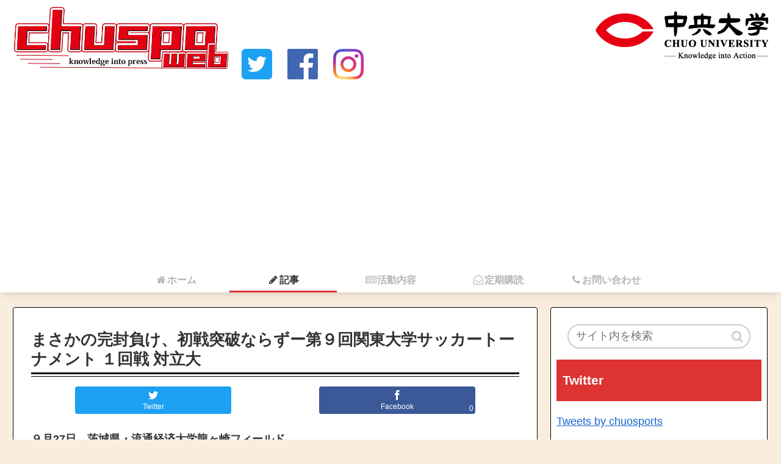

--- FILE ---
content_type: text/html; charset=UTF-8
request_url: https://chudaisports.com/article/8362/
body_size: 22414
content:
<!doctype html>
<html lang="ja"
	prefix="og: https://ogp.me/ns#" >

<head>
      
  
    <meta charset="utf-8">
            
        <meta http-equiv="X-UA-Compatible" content="IE=edge">

        <meta name="HandheldFriendly" content="True">
    <meta name="MobileOptimized" content="320">
    <meta name="viewport" content="width=device-width, initial-scale=1" />

    

    <title>まさかの完封負け、初戦突破ならずー第９回関東大学サッカートーナメント １回戦 対立大 | 中大スポーツweb</title>

		<!-- All in One SEO 4.1.1.2 -->
		<link rel="canonical" href="https://chudaisports.com/article/8362/" />
		<meta property="og:site_name" content="中大スポーツweb" />
		<meta property="og:type" content="article" />
		<meta property="og:title" content="まさかの完封負け、初戦突破ならずー第９回関東大学サッカートーナメント １回戦 対立大 | 中大スポーツweb" />
		<meta property="og:url" content="https://chudaisports.com/article/8362/" />
		<meta property="og:image" content="https://chudaisports.com/wp-content/uploads/2020/09/1935073C-A97E-42AA-A02D-31197356FE91.jpeg" />
		<meta property="og:image:secure_url" content="https://chudaisports.com/wp-content/uploads/2020/09/1935073C-A97E-42AA-A02D-31197356FE91.jpeg" />
		<meta property="og:image:width" content="1242" />
		<meta property="og:image:height" content="828" />
		<meta property="article:published_time" content="2020-09-28T11:45:52Z" />
		<meta property="article:modified_time" content="2020-09-29T12:11:05Z" />
		<meta name="twitter:card" content="summary_large_image" />
		<meta name="twitter:site" content="@chuosports" />
		<meta name="twitter:domain" content="chudaisports.com" />
		<meta name="twitter:title" content="まさかの完封負け、初戦突破ならずー第９回関東大学サッカートーナメント １回戦 対立大 | 中大スポーツweb" />
		<meta name="twitter:creator" content="@chuosports" />
		<meta name="twitter:image" content="https://chudaisports.com/wp-content/uploads/2020/09/1935073C-A97E-42AA-A02D-31197356FE91.jpeg" />
		<script type="application/ld+json" class="aioseo-schema">
			{"@context":"https:\/\/schema.org","@graph":[{"@type":"WebSite","@id":"https:\/\/chudaisports.com\/#website","url":"https:\/\/chudaisports.com\/","name":"\u4e2d\u5927\u30b9\u30dd\u30fc\u30c4web","description":"\u901f\u5831\u8a18\u4e8b\u66f4\u65b0\u4e2d\uff01","publisher":{"@id":"https:\/\/chudaisports.com\/#organization"}},{"@type":"Organization","@id":"https:\/\/chudaisports.com\/#organization","name":"\u4e2d\u5927\u30b9\u30dd\u30fc\u30c4web","url":"https:\/\/chudaisports.com\/","sameAs":["https:\/\/twitter.com\/chuosports"]},{"@type":"BreadcrumbList","@id":"https:\/\/chudaisports.com\/article\/8362\/#breadcrumblist","itemListElement":[{"@type":"ListItem","@id":"https:\/\/chudaisports.com\/#listItem","position":"1","item":{"@id":"https:\/\/chudaisports.com\/#item","name":"\u30db\u30fc\u30e0","description":"\u300c\u4e2d\u5927\u30b9\u30dd\u30fc\u30c4\u300d\u65b0\u805e\u90e8\u306e\u516c\u5f0fweb\u30b5\u30a4\u30c8\u3067\u3059\u3002","url":"https:\/\/chudaisports.com\/"},"nextItem":"https:\/\/chudaisports.com\/article\/#listItem"},{"@type":"ListItem","@id":"https:\/\/chudaisports.com\/article\/#listItem","position":"2","item":{"@id":"https:\/\/chudaisports.com\/article\/#item","name":"\u8a18\u4e8b","url":"https:\/\/chudaisports.com\/article\/"},"previousItem":"https:\/\/chudaisports.com\/#listItem"}]},{"@type":"Person","@id":"https:\/\/chudaisports.com\/author\/chuspo\/#author","url":"https:\/\/chudaisports.com\/author\/chuspo\/","name":"chuspo","image":{"@type":"ImageObject","@id":"https:\/\/chudaisports.com\/article\/8362\/#authorImage","url":"https:\/\/secure.gravatar.com\/avatar\/2707a5aa2840e27a9186ed11666155b72e78d43407d5ce25bfc61d5bf129aac4?s=96&d=mm&r=g","width":"96","height":"96","caption":"chuspo"},"sameAs":["@chuosports"]},{"@type":"WebPage","@id":"https:\/\/chudaisports.com\/article\/8362\/#webpage","url":"https:\/\/chudaisports.com\/article\/8362\/","name":"\u307e\u3055\u304b\u306e\u5b8c\u5c01\u8ca0\u3051\u3001\u521d\u6226\u7a81\u7834\u306a\u3089\u305a\u30fc\u7b2c\uff19\u56de\u95a2\u6771\u5927\u5b66\u30b5\u30c3\u30ab\u30fc\u30c8\u30fc\u30ca\u30e1\u30f3\u30c8 \uff11\u56de\u6226 \u5bfe\u7acb\u5927 | \u4e2d\u5927\u30b9\u30dd\u30fc\u30c4web","inLanguage":"ja","isPartOf":{"@id":"https:\/\/chudaisports.com\/#website"},"breadcrumb":{"@id":"https:\/\/chudaisports.com\/article\/8362\/#breadcrumblist"},"author":"https:\/\/chudaisports.com\/article\/8362\/#author","creator":"https:\/\/chudaisports.com\/article\/8362\/#author","image":{"@type":"ImageObject","@id":"https:\/\/chudaisports.com\/#mainImage","url":"https:\/\/chudaisports.com\/wp-content\/uploads\/2020\/09\/EDAA672C-DE43-4A61-B07C-DB63DADDAFF2.jpeg","width":"1242","height":"828"},"primaryImageOfPage":{"@id":"https:\/\/chudaisports.com\/article\/8362\/#mainImage"},"datePublished":"2020-09-28T11:45:52+09:00","dateModified":"2020-09-29T12:11:05+09:00"},{"@type":"Article","@id":"https:\/\/chudaisports.com\/article\/8362\/#article","name":"\u307e\u3055\u304b\u306e\u5b8c\u5c01\u8ca0\u3051\u3001\u521d\u6226\u7a81\u7834\u306a\u3089\u305a\u30fc\u7b2c\uff19\u56de\u95a2\u6771\u5927\u5b66\u30b5\u30c3\u30ab\u30fc\u30c8\u30fc\u30ca\u30e1\u30f3\u30c8 \uff11\u56de\u6226 \u5bfe\u7acb\u5927 | \u4e2d\u5927\u30b9\u30dd\u30fc\u30c4web","headline":"\u307e\u3055\u304b\u306e\u5b8c\u5c01\u8ca0\u3051\u3001\u521d\u6226\u7a81\u7834\u306a\u3089\u305a\u30fc\u7b2c\uff19\u56de\u95a2\u6771\u5927\u5b66\u30b5\u30c3\u30ab\u30fc\u30c8\u30fc\u30ca\u30e1\u30f3\u30c8 \uff11\u56de\u6226 \u5bfe\u7acb\u5927","author":{"@id":"https:\/\/chudaisports.com\/author\/chuspo\/#author"},"publisher":{"@id":"https:\/\/chudaisports.com\/#organization"},"datePublished":"2020-09-28T11:45:52+09:00","dateModified":"2020-09-29T12:11:05+09:00","articleSection":"\u30b5\u30c3\u30ab\u30fc\u90e8, \u8a18\u4e8b","mainEntityOfPage":{"@id":"https:\/\/chudaisports.com\/article\/8362\/#webpage"},"isPartOf":{"@id":"https:\/\/chudaisports.com\/article\/8362\/#webpage"},"image":{"@type":"ImageObject","@id":"https:\/\/chudaisports.com\/#articleImage","url":"https:\/\/chudaisports.com\/wp-content\/uploads\/2020\/09\/EDAA672C-DE43-4A61-B07C-DB63DADDAFF2.jpeg","width":"1242","height":"828"}}]}
		</script>
		<!-- All in One SEO -->

<link rel='dns-prefetch' href='//webfonts.xserver.jp' />
<link rel='dns-prefetch' href='//cdnjs.cloudflare.com' />
<link rel='dns-prefetch' href='//www.googletagmanager.com' />
<link rel='dns-prefetch' href='//maxcdn.bootstrapcdn.com' />
<link rel='dns-prefetch' href='//pagead2.googlesyndication.com' />
<link rel="alternate" type="application/rss+xml" title="中大スポーツweb &raquo; フィード" href="https://chudaisports.com/feed/" />
<link rel="alternate" type="application/rss+xml" title="中大スポーツweb &raquo; コメントフィード" href="https://chudaisports.com/comments/feed/" />
<link rel="alternate" type="application/rss+xml" title="中大スポーツweb &raquo; まさかの完封負け、初戦突破ならずー第９回関東大学サッカートーナメント １回戦 対立大 のコメントのフィード" href="https://chudaisports.com/article/8362/feed/" />
<style id='wp-img-auto-sizes-contain-inline-css'>
img:is([sizes=auto i],[sizes^="auto," i]){contain-intrinsic-size:3000px 1500px}
/*# sourceURL=wp-img-auto-sizes-contain-inline-css */
</style>
<link rel='stylesheet' id='cocoon-style-css' href='https://chudaisports.com/wp-content/themes/cocoon-master/style.css?ver=6.9&#038;fver=20220109104321' media='all' />
<style id='cocoon-style-inline-css'>
@media screen and (max-width:480px){.page-body{font-size:16px}}#header-container,#header-container .navi,#navi .navi-in>.menu-header .sub-menu,.article h2,.sidebar h3,.cat-link,.cat-label,.appeal-content .appeal-button,.demo .cat-label,.blogcard-type .blogcard::before,#footer{background-color:#d33}#navi .navi-in a:hover,#footer a:hover{background-color:rgba(255,255,255,.2)}.article h3,.article h4,.article h5,.article h6,.cat-link,.tag-link{border-color:#d33}blockquote::before,blockquote::after,.pager-post-navi a.a-wrap::before{color:rgba(221,51,51,.5)}blockquote,.key-btn{background-color:rgba(221,51,51,.05);border-color:rgba(221,51,51,.5)}pre,.pager-links span,table th,.pagination .current{background-color:rgba(221,51,51,.1);border-color:rgba(221,51,51,.5)}table th,table td,.page-numbers,.page-numbers.dots,.tagcloud a,.list.ecb-entry-border .entry-card-wrap,.related-entries.recb-entry-border .related-entry-card-wrap,.pager-post-navi.post-navi-border a.a-wrap,.article .toc,.a-wrap .blogcard,.author-box,.comment-reply-link,.ranking-item{border-color:rgba(221,51,51,.5)}table tr:nth-of-type(2n+1),.page-numbers.dots,.a-wrap:hover,.pagination a:hover,.pagination-next-link:hover,.widget_recent_entries ul li a:hover,.widget_categories ul li a:hover,.widget_archive ul li a:hover,.widget_pages ul li a:hover,.widget_meta ul li a:hover,.widget_rss ul li a:hover,.widget_nav_menu ul li a:hover,.pager-links a:hover span, .tag-link:hover,.tagcloud a:hover{background-color:rgba(221,51,51,.05)}.header,.header .site-name-text,#navi .navi-in a,#navi .navi-in a:hover,.article h2,.sidebar h3,#footer,#footer a{color:#fff}.header,.header .site-name-text,#navi .navi-in a,#navi .navi-in a:hover,.appeal-content .appeal-button,.article h2,.sidebar h3,.cat-link,.cat-label,.blogcard-type .blogcard::before,#footer,#footer a{color:#fcfcfc}body.public-page{background-color:#f9eede}.header .header-in{min-height:10px}#header-container,#header-container .navi,#navi .navi-in>.menu-header .sub-menu{background-color:#fff}.header,.header .site-name-text,#navi .navi-in a,#navi .navi-in a:hover{color:#fff}.header{background-color:#fff}#header-container .navi,#navi .navi-in>.menu-header .sub-menu{background-color:#fff}#navi .navi-in a,#navi .navi-in a:hover{color:#fff}#navi .navi-in a,#navi .navi-in a:hover{color:#333}#navi .navi-in a:hover{background-color:rgba(255,255,255,.2)}.go-to-top .go-to-top-button{background-color:#fff}.main{width:860px}.main{border-width:1px}.main{border-color:#000}.sidebar{width:356px}.sidebar{border-width:1px}.sidebar{border-color:#000}.wrap{width:1238px}@media screen and (max-width:1242px){ .wrap{width:auto}.main,.sidebar,.sidebar-left .main,.sidebar-left .sidebar{margin:0 .5%}.main{width:67%}.sidebar{padding:0 10px;width:30%}.entry-card-thumb{width:38%}.entry-card-content{margin-left:40%}}body::after{content:url(https://chudaisports.com/wp-content/themes/cocoon-master/lib/analytics/access.php?post_id=8362&post_type=post);visibility:hidden;height:1px;position:absolute;bottom:0;right:0;width:100%}.logo-header img{height:190px;width:auto}.logo-header img{width:355px;height:auto}@media screen and (max-width:768px){.header div.header-in{min-height:5px}} #toc-checkbox{display:none}.toc-content{visibility:hidden;  height:0;opacity:.2;transition:all .5s ease-out}#toc-checkbox:checked~.toc-content{ visibility:visible;padding-top:.6em;height:100%;opacity:1}.toc-title::after{content:'[開く]';margin-left:.5em;cursor:pointer;font-size:.8em}.toc-title:hover::after{text-decoration:underline}#toc-checkbox:checked+.toc-title::after{content:'[閉じる]'}.eye-catch-wrap{text-align:center}.eye-catch{margin-left:auto;margin-right:auto}#respond{display:none}#footer{background:#fff}#footer,#footer a{color:#000}
/*# sourceURL=cocoon-style-inline-css */
</style>
<link rel='stylesheet' id='font-awesome-style-css' href='https://maxcdn.bootstrapcdn.com/font-awesome/4.7.0/css/font-awesome.min.css?ver=6.9' media='all' />
<link rel='stylesheet' id='icomoon-style-css' href='https://chudaisports.com/wp-content/themes/cocoon-master/webfonts/icomoon/style.css?ver=6.9&#038;fver=20181119061646' media='all' />
<link rel='stylesheet' id='baguettebox-style-css' href='https://chudaisports.com/wp-content/themes/cocoon-master/plugins/baguettebox/dist/baguetteBox.min.css?ver=6.9&#038;fver=20181119061646' media='all' />
<link rel='stylesheet' id='slick-theme-style-css' href='https://chudaisports.com/wp-content/themes/cocoon-master/plugins/slick/slick-theme.css?ver=6.9&#038;fver=20181119061646' media='all' />
<link rel='stylesheet' id='scrollhint-style-css' href='https://chudaisports.com/wp-content/themes/cocoon-master/plugins/scroll-hint-master/css/scroll-hint.css?ver=6.9&#038;fver=20181119061646' media='all' />
<link rel='stylesheet' id='cocoon-child-style-css' href='https://chudaisports.com/wp-content/themes/cocoon-child-master/style.css?ver=6.9&#038;fver=20210617084315' media='all' />
<style id='wp-block-library-inline-css'>
:root{--wp-block-synced-color:#7a00df;--wp-block-synced-color--rgb:122,0,223;--wp-bound-block-color:var(--wp-block-synced-color);--wp-editor-canvas-background:#ddd;--wp-admin-theme-color:#007cba;--wp-admin-theme-color--rgb:0,124,186;--wp-admin-theme-color-darker-10:#006ba1;--wp-admin-theme-color-darker-10--rgb:0,107,160.5;--wp-admin-theme-color-darker-20:#005a87;--wp-admin-theme-color-darker-20--rgb:0,90,135;--wp-admin-border-width-focus:2px}@media (min-resolution:192dpi){:root{--wp-admin-border-width-focus:1.5px}}.wp-element-button{cursor:pointer}:root .has-very-light-gray-background-color{background-color:#eee}:root .has-very-dark-gray-background-color{background-color:#313131}:root .has-very-light-gray-color{color:#eee}:root .has-very-dark-gray-color{color:#313131}:root .has-vivid-green-cyan-to-vivid-cyan-blue-gradient-background{background:linear-gradient(135deg,#00d084,#0693e3)}:root .has-purple-crush-gradient-background{background:linear-gradient(135deg,#34e2e4,#4721fb 50%,#ab1dfe)}:root .has-hazy-dawn-gradient-background{background:linear-gradient(135deg,#faaca8,#dad0ec)}:root .has-subdued-olive-gradient-background{background:linear-gradient(135deg,#fafae1,#67a671)}:root .has-atomic-cream-gradient-background{background:linear-gradient(135deg,#fdd79a,#004a59)}:root .has-nightshade-gradient-background{background:linear-gradient(135deg,#330968,#31cdcf)}:root .has-midnight-gradient-background{background:linear-gradient(135deg,#020381,#2874fc)}:root{--wp--preset--font-size--normal:16px;--wp--preset--font-size--huge:42px}.has-regular-font-size{font-size:1em}.has-larger-font-size{font-size:2.625em}.has-normal-font-size{font-size:var(--wp--preset--font-size--normal)}.has-huge-font-size{font-size:var(--wp--preset--font-size--huge)}.has-text-align-center{text-align:center}.has-text-align-left{text-align:left}.has-text-align-right{text-align:right}.has-fit-text{white-space:nowrap!important}#end-resizable-editor-section{display:none}.aligncenter{clear:both}.items-justified-left{justify-content:flex-start}.items-justified-center{justify-content:center}.items-justified-right{justify-content:flex-end}.items-justified-space-between{justify-content:space-between}.screen-reader-text{border:0;clip-path:inset(50%);height:1px;margin:-1px;overflow:hidden;padding:0;position:absolute;width:1px;word-wrap:normal!important}.screen-reader-text:focus{background-color:#ddd;clip-path:none;color:#444;display:block;font-size:1em;height:auto;left:5px;line-height:normal;padding:15px 23px 14px;text-decoration:none;top:5px;width:auto;z-index:100000}html :where(.has-border-color){border-style:solid}html :where([style*=border-top-color]){border-top-style:solid}html :where([style*=border-right-color]){border-right-style:solid}html :where([style*=border-bottom-color]){border-bottom-style:solid}html :where([style*=border-left-color]){border-left-style:solid}html :where([style*=border-width]){border-style:solid}html :where([style*=border-top-width]){border-top-style:solid}html :where([style*=border-right-width]){border-right-style:solid}html :where([style*=border-bottom-width]){border-bottom-style:solid}html :where([style*=border-left-width]){border-left-style:solid}html :where(img[class*=wp-image-]){height:auto;max-width:100%}:where(figure){margin:0 0 1em}html :where(.is-position-sticky){--wp-admin--admin-bar--position-offset:var(--wp-admin--admin-bar--height,0px)}@media screen and (max-width:600px){html :where(.is-position-sticky){--wp-admin--admin-bar--position-offset:0px}}

/*# sourceURL=wp-block-library-inline-css */
</style><style id='global-styles-inline-css' type='text/css'>
:root{--wp--preset--aspect-ratio--square: 1;--wp--preset--aspect-ratio--4-3: 4/3;--wp--preset--aspect-ratio--3-4: 3/4;--wp--preset--aspect-ratio--3-2: 3/2;--wp--preset--aspect-ratio--2-3: 2/3;--wp--preset--aspect-ratio--16-9: 16/9;--wp--preset--aspect-ratio--9-16: 9/16;--wp--preset--color--black: #000000;--wp--preset--color--cyan-bluish-gray: #abb8c3;--wp--preset--color--white: #ffffff;--wp--preset--color--pale-pink: #f78da7;--wp--preset--color--vivid-red: #cf2e2e;--wp--preset--color--luminous-vivid-orange: #ff6900;--wp--preset--color--luminous-vivid-amber: #fcb900;--wp--preset--color--light-green-cyan: #7bdcb5;--wp--preset--color--vivid-green-cyan: #00d084;--wp--preset--color--pale-cyan-blue: #8ed1fc;--wp--preset--color--vivid-cyan-blue: #0693e3;--wp--preset--color--vivid-purple: #9b51e0;--wp--preset--gradient--vivid-cyan-blue-to-vivid-purple: linear-gradient(135deg,rgb(6,147,227) 0%,rgb(155,81,224) 100%);--wp--preset--gradient--light-green-cyan-to-vivid-green-cyan: linear-gradient(135deg,rgb(122,220,180) 0%,rgb(0,208,130) 100%);--wp--preset--gradient--luminous-vivid-amber-to-luminous-vivid-orange: linear-gradient(135deg,rgb(252,185,0) 0%,rgb(255,105,0) 100%);--wp--preset--gradient--luminous-vivid-orange-to-vivid-red: linear-gradient(135deg,rgb(255,105,0) 0%,rgb(207,46,46) 100%);--wp--preset--gradient--very-light-gray-to-cyan-bluish-gray: linear-gradient(135deg,rgb(238,238,238) 0%,rgb(169,184,195) 100%);--wp--preset--gradient--cool-to-warm-spectrum: linear-gradient(135deg,rgb(74,234,220) 0%,rgb(151,120,209) 20%,rgb(207,42,186) 40%,rgb(238,44,130) 60%,rgb(251,105,98) 80%,rgb(254,248,76) 100%);--wp--preset--gradient--blush-light-purple: linear-gradient(135deg,rgb(255,206,236) 0%,rgb(152,150,240) 100%);--wp--preset--gradient--blush-bordeaux: linear-gradient(135deg,rgb(254,205,165) 0%,rgb(254,45,45) 50%,rgb(107,0,62) 100%);--wp--preset--gradient--luminous-dusk: linear-gradient(135deg,rgb(255,203,112) 0%,rgb(199,81,192) 50%,rgb(65,88,208) 100%);--wp--preset--gradient--pale-ocean: linear-gradient(135deg,rgb(255,245,203) 0%,rgb(182,227,212) 50%,rgb(51,167,181) 100%);--wp--preset--gradient--electric-grass: linear-gradient(135deg,rgb(202,248,128) 0%,rgb(113,206,126) 100%);--wp--preset--gradient--midnight: linear-gradient(135deg,rgb(2,3,129) 0%,rgb(40,116,252) 100%);--wp--preset--font-size--small: 13px;--wp--preset--font-size--medium: 20px;--wp--preset--font-size--large: 36px;--wp--preset--font-size--x-large: 42px;--wp--preset--spacing--20: 0.44rem;--wp--preset--spacing--30: 0.67rem;--wp--preset--spacing--40: 1rem;--wp--preset--spacing--50: 1.5rem;--wp--preset--spacing--60: 2.25rem;--wp--preset--spacing--70: 3.38rem;--wp--preset--spacing--80: 5.06rem;--wp--preset--shadow--natural: 6px 6px 9px rgba(0, 0, 0, 0.2);--wp--preset--shadow--deep: 12px 12px 50px rgba(0, 0, 0, 0.4);--wp--preset--shadow--sharp: 6px 6px 0px rgba(0, 0, 0, 0.2);--wp--preset--shadow--outlined: 6px 6px 0px -3px rgb(255, 255, 255), 6px 6px rgb(0, 0, 0);--wp--preset--shadow--crisp: 6px 6px 0px rgb(0, 0, 0);}:where(.is-layout-flex){gap: 0.5em;}:where(.is-layout-grid){gap: 0.5em;}body .is-layout-flex{display: flex;}.is-layout-flex{flex-wrap: wrap;align-items: center;}.is-layout-flex > :is(*, div){margin: 0;}body .is-layout-grid{display: grid;}.is-layout-grid > :is(*, div){margin: 0;}:where(.wp-block-columns.is-layout-flex){gap: 2em;}:where(.wp-block-columns.is-layout-grid){gap: 2em;}:where(.wp-block-post-template.is-layout-flex){gap: 1.25em;}:where(.wp-block-post-template.is-layout-grid){gap: 1.25em;}.has-black-color{color: var(--wp--preset--color--black) !important;}.has-cyan-bluish-gray-color{color: var(--wp--preset--color--cyan-bluish-gray) !important;}.has-white-color{color: var(--wp--preset--color--white) !important;}.has-pale-pink-color{color: var(--wp--preset--color--pale-pink) !important;}.has-vivid-red-color{color: var(--wp--preset--color--vivid-red) !important;}.has-luminous-vivid-orange-color{color: var(--wp--preset--color--luminous-vivid-orange) !important;}.has-luminous-vivid-amber-color{color: var(--wp--preset--color--luminous-vivid-amber) !important;}.has-light-green-cyan-color{color: var(--wp--preset--color--light-green-cyan) !important;}.has-vivid-green-cyan-color{color: var(--wp--preset--color--vivid-green-cyan) !important;}.has-pale-cyan-blue-color{color: var(--wp--preset--color--pale-cyan-blue) !important;}.has-vivid-cyan-blue-color{color: var(--wp--preset--color--vivid-cyan-blue) !important;}.has-vivid-purple-color{color: var(--wp--preset--color--vivid-purple) !important;}.has-black-background-color{background-color: var(--wp--preset--color--black) !important;}.has-cyan-bluish-gray-background-color{background-color: var(--wp--preset--color--cyan-bluish-gray) !important;}.has-white-background-color{background-color: var(--wp--preset--color--white) !important;}.has-pale-pink-background-color{background-color: var(--wp--preset--color--pale-pink) !important;}.has-vivid-red-background-color{background-color: var(--wp--preset--color--vivid-red) !important;}.has-luminous-vivid-orange-background-color{background-color: var(--wp--preset--color--luminous-vivid-orange) !important;}.has-luminous-vivid-amber-background-color{background-color: var(--wp--preset--color--luminous-vivid-amber) !important;}.has-light-green-cyan-background-color{background-color: var(--wp--preset--color--light-green-cyan) !important;}.has-vivid-green-cyan-background-color{background-color: var(--wp--preset--color--vivid-green-cyan) !important;}.has-pale-cyan-blue-background-color{background-color: var(--wp--preset--color--pale-cyan-blue) !important;}.has-vivid-cyan-blue-background-color{background-color: var(--wp--preset--color--vivid-cyan-blue) !important;}.has-vivid-purple-background-color{background-color: var(--wp--preset--color--vivid-purple) !important;}.has-black-border-color{border-color: var(--wp--preset--color--black) !important;}.has-cyan-bluish-gray-border-color{border-color: var(--wp--preset--color--cyan-bluish-gray) !important;}.has-white-border-color{border-color: var(--wp--preset--color--white) !important;}.has-pale-pink-border-color{border-color: var(--wp--preset--color--pale-pink) !important;}.has-vivid-red-border-color{border-color: var(--wp--preset--color--vivid-red) !important;}.has-luminous-vivid-orange-border-color{border-color: var(--wp--preset--color--luminous-vivid-orange) !important;}.has-luminous-vivid-amber-border-color{border-color: var(--wp--preset--color--luminous-vivid-amber) !important;}.has-light-green-cyan-border-color{border-color: var(--wp--preset--color--light-green-cyan) !important;}.has-vivid-green-cyan-border-color{border-color: var(--wp--preset--color--vivid-green-cyan) !important;}.has-pale-cyan-blue-border-color{border-color: var(--wp--preset--color--pale-cyan-blue) !important;}.has-vivid-cyan-blue-border-color{border-color: var(--wp--preset--color--vivid-cyan-blue) !important;}.has-vivid-purple-border-color{border-color: var(--wp--preset--color--vivid-purple) !important;}.has-vivid-cyan-blue-to-vivid-purple-gradient-background{background: var(--wp--preset--gradient--vivid-cyan-blue-to-vivid-purple) !important;}.has-light-green-cyan-to-vivid-green-cyan-gradient-background{background: var(--wp--preset--gradient--light-green-cyan-to-vivid-green-cyan) !important;}.has-luminous-vivid-amber-to-luminous-vivid-orange-gradient-background{background: var(--wp--preset--gradient--luminous-vivid-amber-to-luminous-vivid-orange) !important;}.has-luminous-vivid-orange-to-vivid-red-gradient-background{background: var(--wp--preset--gradient--luminous-vivid-orange-to-vivid-red) !important;}.has-very-light-gray-to-cyan-bluish-gray-gradient-background{background: var(--wp--preset--gradient--very-light-gray-to-cyan-bluish-gray) !important;}.has-cool-to-warm-spectrum-gradient-background{background: var(--wp--preset--gradient--cool-to-warm-spectrum) !important;}.has-blush-light-purple-gradient-background{background: var(--wp--preset--gradient--blush-light-purple) !important;}.has-blush-bordeaux-gradient-background{background: var(--wp--preset--gradient--blush-bordeaux) !important;}.has-luminous-dusk-gradient-background{background: var(--wp--preset--gradient--luminous-dusk) !important;}.has-pale-ocean-gradient-background{background: var(--wp--preset--gradient--pale-ocean) !important;}.has-electric-grass-gradient-background{background: var(--wp--preset--gradient--electric-grass) !important;}.has-midnight-gradient-background{background: var(--wp--preset--gradient--midnight) !important;}.has-small-font-size{font-size: var(--wp--preset--font-size--small) !important;}.has-medium-font-size{font-size: var(--wp--preset--font-size--medium) !important;}.has-large-font-size{font-size: var(--wp--preset--font-size--large) !important;}.has-x-large-font-size{font-size: var(--wp--preset--font-size--x-large) !important;}
/*# sourceURL=global-styles-inline-css */
</style>

<style id='classic-theme-styles-inline-css'>
/*! This file is auto-generated */
.wp-block-button__link{color:#fff;background-color:#32373c;border-radius:9999px;box-shadow:none;text-decoration:none;padding:calc(.667em + 2px) calc(1.333em + 2px);font-size:1.125em}.wp-block-file__button{background:#32373c;color:#fff;text-decoration:none}
/*# sourceURL=/wp-includes/css/classic-themes.min.css */
</style>
<link rel='stylesheet' id='contact-form-7-css' href='https://chudaisports.com/wp-content/plugins/contact-form-7/includes/css/styles.css?ver=5.4.1&#038;fver=20210617072006' media='all' />
<link rel='stylesheet' id='pz-linkcard-css' href='//chudaisports.com/wp-content/uploads/pz-linkcard/style.css?ver=2.4.4.3.1' media='all' />
<link rel='stylesheet' id='tablepress-default-css' href='https://chudaisports.com/wp-content/tablepress-combined.min.css?ver=12&#038;fver=20240317075236' media='all' />
<script src="https://chudaisports.com/wp-includes/js/jquery/jquery.min.js?ver=3.7.1&amp;fver=20240530035339" id="jquery-core-js"></script>
<script src="//cdnjs.cloudflare.com/ajax/libs/jquery-migrate/1.4.1/jquery-migrate.min.js?ver=1.4.1" id="jquery-migrate-js"></script>
<script src="//webfonts.xserver.jp/js/xserver.js?ver=1.2.4" id="typesquare_std-js"></script>

<!-- Google アナリティクス スニペット (Site Kit が追加) -->
<script src="https://www.googletagmanager.com/gtag/js?id=G-FWJ242MPLW" id="google_gtagjs-js" async></script>
<script id="google_gtagjs-js-after">
/* <![CDATA[ */
window.dataLayer = window.dataLayer || [];function gtag(){dataLayer.push(arguments);}
gtag('set', 'linker', {"domains":["chudaisports.com"]} );
gtag("js", new Date());
gtag("set", "developer_id.dZTNiMT", true);
gtag("config", "G-FWJ242MPLW");
//# sourceURL=google_gtagjs-js-after
/* ]]> */
</script>

<!-- (ここまで) Google アナリティクス スニペット (Site Kit が追加) -->
<link rel='shortlink' href='https://chudaisports.com/?p=8362' />
<meta name="generator" content="Site Kit by Google 1.119.0" /><script data-ad-client="ca-pub-4309866820308409" async src="https://pagead2.googlesyndication.com/pagead/js/adsbygoogle.js"></script><!-- Cocoon site icon -->
<link rel="icon" href="https://chudaisports.com/wp-content/themes/cocoon-master/images/site-icon32x32.png" sizes="32x32" />
<link rel="icon" href="https://chudaisports.com/wp-content/themes/cocoon-master/images/site-icon192x192.png" sizes="192x192" />
<link rel="apple-touch-icon" href="https://chudaisports.com/wp-content/themes/cocoon-master/images/site-icon180x180.png" />
<meta name="msapplication-TileImage" content="https://chudaisports.com/wp-content/themes/cocoon-master/images/site-icon270x270.png" />
<!-- Cocoon canonical -->
<link rel="canonical" href="https://chudaisports.com/article/8362/">
<!-- Cocoon JSON-LD -->
<script type="application/ld+json">
{
  "@context": "https://schema.org",
  "@type": "Article",
  "mainEntityOfPage":{
    "@type":"WebPage",
    "@id":"https://chudaisports.com/article/8362/"
  },
  "headline": "まさかの完封負け、初戦突破ならずー第９回関東大学サッカートーナメント １回戦 対立大",
  "image": {
    "@type": "ImageObject",
    "url": "https://chudaisports.com/wp-content/uploads/2020/09/EDAA672C-DE43-4A61-B07C-DB63DADDAFF2.jpeg",
    "width": 1242,
    "height": 828
  },
  "datePublished": "2020-09-28T20:45:52+09:00",
  "dateModified": "2020-09-29T21:11:05+09:00",
  "author": {
    "@type": "Person",
    "name": "chuspo"
  },
  "publisher": {
    "@type": "Organization",
    "name": "中大スポーツweb",
    "logo": {
      "@type": "ImageObject",
      "url": "https://chudaisports.com/wp-content/themes/cocoon-master/images/no-amp-logo.png",
      "width": 206,
      "height": 60
    }
  },
  "description": "…"
}
</script><!-- OGP -->
<meta property="og:type" content="article">
<meta property="og:description" content="">
<meta property="og:title" content="まさかの完封負け、初戦突破ならずー第９回関東大学サッカートーナメント １回戦 対立大">
<meta property="og:url" content="https://chudaisports.com/article/8362/">
<meta property="og:image" content="https://chudaisports.com/wp-content/uploads/2020/09/EDAA672C-DE43-4A61-B07C-DB63DADDAFF2.jpeg">
<meta property="og:site_name" content="中大スポーツweb">
<meta property="og:locale" content="ja_JP">
<meta property="article:published_time" content="2020-09-28T20:45:52+09:00" />
<meta property="article:modified_time" content="2020-09-29T21:11:05+09:00" />
<meta property="article:section" content="サッカー部">
<meta property="article:section" content="記事">
<!-- /OGP -->
<!-- Twitter Card -->
<meta name="twitter:card" content="summary_large_image">
<meta name="twitter:description" content="">
<meta name="twitter:title" content="まさかの完封負け、初戦突破ならずー第９回関東大学サッカートーナメント １回戦 対立大">
<meta name="twitter:url" content="https://chudaisports.com/article/8362/">
<meta name="twitter:image" content="https://chudaisports.com/wp-content/uploads/2020/09/EDAA672C-DE43-4A61-B07C-DB63DADDAFF2.jpeg">
<meta name="twitter:domain" content="chudaisports.com">
<meta name="twitter:creator" content="@https://twitter.com/chuosports">
<meta name="twitter:site" content="@https://twitter.com/chuosports">
<!-- /Twitter Card -->

<!-- Google AdSense meta tags added by Site Kit -->
<meta name="google-adsense-platform-account" content="ca-host-pub-2644536267352236">
<meta name="google-adsense-platform-domain" content="sitekit.withgoogle.com">
<!-- End Google AdSense meta tags added by Site Kit -->

<!-- Google AdSense スニペット (Site Kit が追加) -->
<script async="async" src="https://pagead2.googlesyndication.com/pagead/js/adsbygoogle.js?client=ca-pub-4309866820308409&amp;host=ca-host-pub-2644536267352236" crossorigin="anonymous"></script>

<!-- (ここまで) Google AdSense スニペット (Site Kit が追加) -->
		<style id="wp-custom-css">
			article h1 {
     position: relative;
     padding-bottom: 0.5em;
}
 

article h1::after {
     position: absolute;
     content: '';
     left: 0;
     bottom: 0;
     width: 100%;
     height: 7px;
     box-sizing: border-box;
     border-top: 3px solid black;
     border-bottom: 1px solid black;
}


#npcatch img{
/*サムネイルのスタイル*/
	float:left;
	padding:0px;
	box-shadow:2px 2px 7px #bbb;
}
#npcatch .title{
/*記事タイトルのスタイル*/
	font-family: sans-serif;
	font-weight: 700;
	color: #000000;
	width:200px;
	float:left;
	padding:0px;
}
#npcatch ul{
margin:0px;
}
  
#npcatch ul li {
float: left;
margin-right: 5px;
padding: 3px;
}
  
#npcatch li {
display: inline-block;
overflow: hidden;
clear: both;
margin:5px;
list-style: none;
vertical-align: top;
}
  
#npcatch img{
float:left;
padding:0px;
margin:5px;
border-radius: 2px;
}

/*ヘッダーのデザインここから*/
nav#navi, .menu-header .sub-menu{
    font-weight: bold;
    box-shadow: 0 5px 15px -5px rgba(0,0,0,0.2);
}

.menu-header .sub-menu .item-label{
    font-size: 80%;
}
.menu-header .item-label{
    color: #b5b5b5 !important;
}
.menu-header .current-menu-item,
.menu-header .current-post-item,
.menu-header .current-menu-ancestor,
.menu-header .current-post-ancestor,
.menu-header .menu-item:hover {
    color: #333 !important;
    border-bottom: 3px solid #dd3333;
    transition: all .2s ease;
}

.menu-header .sub-menu .menu-item,
.menu-header .sub-menu .menu-item:hover{
    border-bottom: none;
}
.menu-header .current-menu-item>a .item-label,
.menu-header .current-post-item>a .item-label,
.menu-header .current-menu-ancestor>a .item-label,
.menu-header .current-post-ancestor>a .item-label,
.menu-header .item-label:hover{
    color: #333 !important;
    transition: all .2s ease;
}
/*ヘッダーのデザインここまで*/

@media screen and (max-width: 480px){
	/* モバイルトップメニュー */
	ul.menu-mobile{
		overflow-x: auto;
		overflow-y: hidden;
		display: flex !important;
		flex-wrap: nowrap;
		font-size: 14px;
		justify-content: flex-start;
		padding: 0 1em;
		-webkit-overflow-scrolling: touch;
		position: relative;
	}

	ul.menu-mobile > li{
		padding-right: 1em;
		white-space: nowrap;
	}
	ul.menu-mobile　.item-label{
		white-space: nowrap;
		font-size: 14px;
	}
}
/* 検索窓ここから */
.search-box{
	margin: 1em;
}

.search-edit{
	height: 40px;
	border-radius: 40px;
}

.search-submit{
	line-height: 0;
	top: 0;
	bottom: 0;
}

.search-edit:focus{
	outline: none;
	border-color: pink; /* フォーカス時の枠色 */
}
/* 検索窓ここまで */

@media screen and (max-width: 768px) {
	.single #header-container {
		display: none;
	}
}

/* 記事一覧ぼかしフェードイン */
a.entry-card-wrap figure.entry-card-thumb{
  overflow: hidden;
}

/* 記事一覧readmoreここから */
a.entry-card-wrap:hover img.entry-card-thumb-image{
  -webkit-filter: blur(2px) brightness(60%);
  filter: blur(2px) brightness(60%);
  -webkit-transform: scale(1.03);
  transform: scale(1.03);
  opacity: 1;
  transition: 0.3s;
}
a.entry-card-wrap figure.entry-card-thumb::before{
  z-index: 1;
  font-family: sans-serif;
  font-weight: bold;
  content: "READ MORE";
  display: -webkit-flex;
  display: flex;
  -webkit-justify-content: center;
  justify-content: center;
  -webkit-align-items: center;
  align-items: center;
  position: absolute;
  font-size: 100%;
  width: 100%;
  height: 100%;
  color: #fff;
  top: 0;
  left: 0;
  opacity: 0;
  transition: .25s ease;
  -webkit-transition: .4s ease;
  -moz-transition: .4s ease;
  -ms-transition: .4s ease;
}

a.entry-card-wrap:hover figure.entry-card-thumb::before{
  opacity: 0.9;
  font-size: 150%;
}

.entry-card-snippet{
  font-size: 72%;
  line-height: 1.6;
  color: gray;
  text-align: justify;
  text-justify: inter-ideograph;
}
/* 記事一覧readmoreここまで */


@media screen and (max-width: 480px){
 	#sidebar{
 	display: none;
 	}
 	}

hr {
	background-color:#000000;
	height:2.5px;
	border:none;
}

/* 2024-07-12追記 */

.post-page-numbers.current {
	background-color:initial;
}		</style>
		
    
    
    <link rel="stylesheet" href="https://cdnjs.cloudflare.com/ajax/libs/Swiper/4.5.0/css/swiper.min.css" />
	
<!-- /Twitter Card -->
<link rel="icon" href="https://chudaisports.com/wp-content/uploads/2019/03/cropped-3a657c50c269fe3e1bae22ce232a5840-32x32.jpg" sizes="32x32" />
<link rel="icon" href="https://chudaisports.com/wp-content/uploads/2019/03/cropped-3a657c50c269fe3e1bae22ce232a5840-192x192.jpg" sizes="192x192" />
<link rel="apple-touch-icon-precomposed" href="https://chudaisports.com/wp-content/uploads/2019/03/cropped-3a657c50c269fe3e1bae22ce232a5840-180x180.jpg" />
<meta name="msapplication-TileImage" content="https://chudaisports.com/wp-content/uploads/2019/03/cropped-3a657c50c269fe3e1bae22ce232a5840-270x270.jpg" />
<script data-ad-client="ca-pub-4309866820308409" async src="https://pagead2.googlesyndication.com/pagead/js/adsbygoogle.js"></script></head>

<body class="wp-singular post-template-default single single-post postid-8362 single-format-standard wp-theme-cocoon-master wp-child-theme-cocoon-child-master public-page page-body categoryid-26 categoryid-8 ff-yu-gothic fz-18px fw-400 hlt-center-logo-wrap ect-entry-card-wrap rect-entry-card-wrap no-scrollable-sidebar no-scrollable-main sidebar-right mblt-none author-admin no-carousel no-post-date no-post-update no-post-author no-sp-snippet" itemscope itemtype="https://schema.org/WebPage">

    
    

    <div id="container" class="container cf">
    
<div class="menu-trigger" href="">
    <span></span>
    <span></span>
    <span></span>
</div>
<div class="drower">
    <!-- Navigation -->
<nav id="navi" class="navi cf" itemscope itemtype="https://schema.org/SiteNavigationElement">
  <div id="navi-in" class="navi-in wrap cf">
    <ul id="menu-%e3%83%a1%e3%82%a4%e3%83%b3%e3%83%a1%e3%83%8b%e3%83%a5%e3%83%bc" class="menu-header"><li id="menu-item-27" class="menu-item menu-item-type-custom menu-item-object-custom menu-item-home"><a href="https://chudaisports.com/"><div class="caption-wrap"><div class="item-label"><i class="fa fa-home fa-fw" aria-hidden="true"></i>ホーム</div></div></a></li>
<li id="menu-item-114" class="menu-item menu-item-type-taxonomy menu-item-object-category current-post-ancestor current-menu-parent current-post-parent"><a href="https://chudaisports.com/category/article/"><div class="caption-wrap"><div class="item-label"><i class="fa fa-pencil fa-fw" aria-hidden="true"></i>記事</div></div></a></li>
<li id="menu-item-29" class="menu-item menu-item-type-post_type menu-item-object-page"><a href="https://chudaisports.com/about-us/"><div class="caption-wrap"><div class="item-label"><i class="fa fa-newspaper-o fa-fw" aria-hidden="true"></i>活動内容</div></div></a></li>
<li id="menu-item-28" class="menu-item menu-item-type-post_type menu-item-object-page"><a href="https://chudaisports.com/teikikoudoku/"><div class="caption-wrap"><div class="item-label"><i class="fa fa-envelope-open-o fa-fw" aria-hidden="true"></i>定期購読</div></div></a></li>
<li id="menu-item-79" class="menu-item menu-item-type-post_type menu-item-object-page"><a href="https://chudaisports.com/contact-us/"><div class="caption-wrap"><div class="item-label"><i class="fa fa-phone fa-fw" aria-hidden="true"></i>お問い合わせ</div></div></a></li>
</ul>    <ul id="menu-%e3%83%a1%e3%82%a4%e3%83%b3%e3%83%a1%e3%83%8b%e3%83%a5%e3%83%bc-1" class="menu-mobile"><li id="menu-item-27" class="menu-item menu-item-type-custom menu-item-object-custom menu-item-home"><a href="https://chudaisports.com/"><div class="caption-wrap"><div class="item-label"><i class="fa fa-home fa-fw" aria-hidden="true"></i>ホーム</div></div></a></li>
<li id="menu-item-114" class="menu-item menu-item-type-taxonomy menu-item-object-category current-post-ancestor current-menu-parent current-post-parent"><a href="https://chudaisports.com/category/article/"><div class="caption-wrap"><div class="item-label"><i class="fa fa-pencil fa-fw" aria-hidden="true"></i>記事</div></div></a></li>
<li id="menu-item-29" class="menu-item menu-item-type-post_type menu-item-object-page"><a href="https://chudaisports.com/about-us/"><div class="caption-wrap"><div class="item-label"><i class="fa fa-newspaper-o fa-fw" aria-hidden="true"></i>活動内容</div></div></a></li>
<li id="menu-item-28" class="menu-item menu-item-type-post_type menu-item-object-page"><a href="https://chudaisports.com/teikikoudoku/"><div class="caption-wrap"><div class="item-label"><i class="fa fa-envelope-open-o fa-fw" aria-hidden="true"></i>定期購読</div></div></a></li>
<li id="menu-item-79" class="menu-item menu-item-type-post_type menu-item-object-page"><a href="https://chudaisports.com/contact-us/"><div class="caption-wrap"><div class="item-label"><i class="fa fa-phone fa-fw" aria-hidden="true"></i>お問い合わせ</div></div></a></li>
</ul>  </div><!-- /#navi-in -->
</nav>
<!-- /Navigation -->  <div class="sns">
    <ul>
        <li><a href="https://twitter.com/chuosports" target="_blank"><img src="https://chudaisports.com/wp-content/themes/cocoon-master/images/t_icon.png" alt="Twitter"></a></li>
        <li><a href="https://ja-jp.facebook.com/chuosports/" target="_blank"><img src="https://chudaisports.com/wp-content/themes/cocoon-master/images/fb.png" alt="facebook"></a></li>
        <li><a href="https://www.instagram.com/?hl=ja" target="_blank"><img src="https://chudaisports.com/wp-content/themes/cocoon-master/images/insta.png" alt="instagram"></a></li>
    </ul>
</div>     <div class="uni-logo">
    <ul>
        <li><a href="https://www.chuo-u.ac.jp/" target="_blank"><img src="https://chudaisports.com/wp-content/themes/cocoon-master/images/header_site_logo.gif" alt="中央大学"> </a></li>
    </ul>
</div>     
</div>
<div class="overlay"></div>

<div id="header-container" class="header-container">
    <div class="header-container-in hlt-center-logo cl-slim">
        <header id="header" class="header cf" itemscope itemtype="https://schema.org/WPHeader">

            <div id="header-in" class="header-in wrap cf" itemscope itemtype="https://schema.org/WebSite">

                
                <div class="logo logo-header logo-image"><a href="https://chudaisports.com" class="site-name site-name-text-link" itemprop="url"><span class="site-name-text" itemprop="name about"><img src="https://chudaisports.com/wp-content/uploads/2019/08/fef61111cdbfa09ea6474c280bb387f1.jpg" alt="中大スポーツweb" width="355" height="190"></span></a></div>
                
                
                <div class="sns">
    <ul>
        <li><a href="https://twitter.com/chuosports" target="_blank"><img src="https://chudaisports.com/wp-content/themes/cocoon-master/images/t_icon.png" alt="Twitter"></a></li>
        <li><a href="https://ja-jp.facebook.com/chuosports/" target="_blank"><img src="https://chudaisports.com/wp-content/themes/cocoon-master/images/fb.png" alt="facebook"></a></li>
        <li><a href="https://www.instagram.com/?hl=ja" target="_blank"><img src="https://chudaisports.com/wp-content/themes/cocoon-master/images/insta.png" alt="instagram"></a></li>
    </ul>
</div>               <div class="uni-logo">
    <ul>
        <li><a href="https://www.chuo-u.ac.jp/" target="_blank"><img src="https://chudaisports.com/wp-content/themes/cocoon-master/images/header_site_logo.gif" alt="中央大学"> </a></li>
    </ul>
</div> 
            </div>

        </header>

        <!-- Navigation -->
<nav id="navi" class="navi cf" itemscope itemtype="https://schema.org/SiteNavigationElement">
  <div id="navi-in" class="navi-in wrap cf">
    <ul id="menu-%e3%83%a1%e3%82%a4%e3%83%b3%e3%83%a1%e3%83%8b%e3%83%a5%e3%83%bc-2" class="menu-header"><li id="menu-item-27" class="menu-item menu-item-type-custom menu-item-object-custom menu-item-home"><a href="https://chudaisports.com/"><div class="caption-wrap"><div class="item-label"><i class="fa fa-home fa-fw" aria-hidden="true"></i>ホーム</div></div></a></li>
<li id="menu-item-114" class="menu-item menu-item-type-taxonomy menu-item-object-category current-post-ancestor current-menu-parent current-post-parent"><a href="https://chudaisports.com/category/article/"><div class="caption-wrap"><div class="item-label"><i class="fa fa-pencil fa-fw" aria-hidden="true"></i>記事</div></div></a></li>
<li id="menu-item-29" class="menu-item menu-item-type-post_type menu-item-object-page"><a href="https://chudaisports.com/about-us/"><div class="caption-wrap"><div class="item-label"><i class="fa fa-newspaper-o fa-fw" aria-hidden="true"></i>活動内容</div></div></a></li>
<li id="menu-item-28" class="menu-item menu-item-type-post_type menu-item-object-page"><a href="https://chudaisports.com/teikikoudoku/"><div class="caption-wrap"><div class="item-label"><i class="fa fa-envelope-open-o fa-fw" aria-hidden="true"></i>定期購読</div></div></a></li>
<li id="menu-item-79" class="menu-item menu-item-type-post_type menu-item-object-page"><a href="https://chudaisports.com/contact-us/"><div class="caption-wrap"><div class="item-label"><i class="fa fa-phone fa-fw" aria-hidden="true"></i>お問い合わせ</div></div></a></li>
</ul>    <ul id="menu-%e3%83%a1%e3%82%a4%e3%83%b3%e3%83%a1%e3%83%8b%e3%83%a5%e3%83%bc-3" class="menu-mobile"><li id="menu-item-27" class="menu-item menu-item-type-custom menu-item-object-custom menu-item-home"><a href="https://chudaisports.com/"><div class="caption-wrap"><div class="item-label"><i class="fa fa-home fa-fw" aria-hidden="true"></i>ホーム</div></div></a></li>
<li id="menu-item-114" class="menu-item menu-item-type-taxonomy menu-item-object-category current-post-ancestor current-menu-parent current-post-parent"><a href="https://chudaisports.com/category/article/"><div class="caption-wrap"><div class="item-label"><i class="fa fa-pencil fa-fw" aria-hidden="true"></i>記事</div></div></a></li>
<li id="menu-item-29" class="menu-item menu-item-type-post_type menu-item-object-page"><a href="https://chudaisports.com/about-us/"><div class="caption-wrap"><div class="item-label"><i class="fa fa-newspaper-o fa-fw" aria-hidden="true"></i>活動内容</div></div></a></li>
<li id="menu-item-28" class="menu-item menu-item-type-post_type menu-item-object-page"><a href="https://chudaisports.com/teikikoudoku/"><div class="caption-wrap"><div class="item-label"><i class="fa fa-envelope-open-o fa-fw" aria-hidden="true"></i>定期購読</div></div></a></li>
<li id="menu-item-79" class="menu-item menu-item-type-post_type menu-item-object-page"><a href="https://chudaisports.com/contact-us/"><div class="caption-wrap"><div class="item-label"><i class="fa fa-phone fa-fw" aria-hidden="true"></i>お問い合わせ</div></div></a></li>
</ul>  </div><!-- /#navi-in -->
</nav>
<!-- /Navigation -->    </div><!-- /.header-container-in -->
</div><!-- /.header-container --> 
    
    
    <div id="carousel" class="carousel">
    <div id="carousel-in" class="carousel-in wrap">
        <div class="carousel-content cf">
                        <a href="https://chudaisports.com/article/handball/19718/" class="carousel-entry-card-wrap a-wrap cf" title="「この秋のリーグで1番いい試合」監督も納得のいく試合運びで６勝目！ー関東学生ハンドボール連盟秋季リーグ戦　対国士大">
    <article class="carousel-entry-card e-card cf">

        <figure class="carousel-entry-card-thumb card-thumb">
                        <img width="240" height="300" src="https://chudaisports.com/wp-content/uploads/2022/10/658A3535-scaled.jpeg" class="carousel-entry-card-thumb-image card-thumb-image wp-post-image" alt="" decoding="async" loading="lazy" srcset="https://chudaisports.com/wp-content/uploads/2022/10/658A3535-scaled.jpeg 2048w, https://chudaisports.com/wp-content/uploads/2022/10/658A3535-819x1024.jpeg 819w, https://chudaisports.com/wp-content/uploads/2022/10/658A3535-768x960.jpeg 768w, https://chudaisports.com/wp-content/uploads/2022/10/658A3535-1229x1536.jpeg 1229w, https://chudaisports.com/wp-content/uploads/2022/10/658A3535-1638x2048.jpeg 1638w" sizes="auto, (max-width: 240px) 100vw, 240px" />            <h3>「この秋のリーグで1番いい試合」監督も納得のいく試合運びで６勝目！ー関東学生ハンドボール連盟秋季リーグ戦　対国士大</h3>
            
        </figure><!-- /.carousel-entry-thumb -->


    </article><!-- /.carousel-entry-card -->
</a><!-- /.carousel-entry-card-wrap -->                         <a href="https://chudaisports.com/article/bicycle-racing/13220/" class="carousel-entry-card-wrap a-wrap cf" title="悲願のインカレ２連覇へ　これぞ王者中大！トラック総合優勝！！ー第76回 全日本大学対抗選手権自転車競技大会">
    <article class="carousel-entry-card e-card cf">

        <figure class="carousel-entry-card-thumb card-thumb">
                        <img width="426" height="300" src="https://chudaisports.com/wp-content/uploads/2021/08/D8552FBA-8912-4B0D-8E54-2BE110AC5A93.jpeg" class="carousel-entry-card-thumb-image card-thumb-image wp-post-image" alt="" decoding="async" loading="lazy" srcset="https://chudaisports.com/wp-content/uploads/2021/08/D8552FBA-8912-4B0D-8E54-2BE110AC5A93.jpeg 2166w, https://chudaisports.com/wp-content/uploads/2021/08/D8552FBA-8912-4B0D-8E54-2BE110AC5A93-1024x721.jpeg 1024w, https://chudaisports.com/wp-content/uploads/2021/08/D8552FBA-8912-4B0D-8E54-2BE110AC5A93-768x541.jpeg 768w, https://chudaisports.com/wp-content/uploads/2021/08/D8552FBA-8912-4B0D-8E54-2BE110AC5A93-1536x1082.jpeg 1536w, https://chudaisports.com/wp-content/uploads/2021/08/D8552FBA-8912-4B0D-8E54-2BE110AC5A93-2048x1443.jpeg 2048w" sizes="auto, (max-width: 426px) 100vw, 426px" />            <h3>悲願のインカレ２連覇へ　これぞ王者中大！トラック総合優勝！！ー第76回 全日本大学対抗選手権自転車競技大会</h3>
            
        </figure><!-- /.carousel-entry-thumb -->


    </article><!-- /.carousel-entry-card -->
</a><!-- /.carousel-entry-card-wrap -->                         <a href="https://chudaisports.com/article/volleyball/16433/" class="carousel-entry-card-wrap a-wrap cf" title="フルセットの激闘の末、東海大に勝利しベスト４進出！―第74回秩父宮賜杯全日本バレーボール大学男子選手権大会ミキプルーンスーパーカレッジバレー2021">
    <article class="carousel-entry-card e-card cf">

        <figure class="carousel-entry-card-thumb card-thumb">
                        <img width="451" height="300" src="https://chudaisports.com/wp-content/uploads/2021/12/IMG_0401.jpg" class="carousel-entry-card-thumb-image card-thumb-image wp-post-image" alt="" decoding="async" loading="lazy" srcset="https://chudaisports.com/wp-content/uploads/2021/12/IMG_0401.jpg 2552w, https://chudaisports.com/wp-content/uploads/2021/12/IMG_0401-1024x681.jpg 1024w, https://chudaisports.com/wp-content/uploads/2021/12/IMG_0401-768x510.jpg 768w, https://chudaisports.com/wp-content/uploads/2021/12/IMG_0401-1536x1021.jpg 1536w, https://chudaisports.com/wp-content/uploads/2021/12/IMG_0401-2048x1361.jpg 2048w" sizes="auto, (max-width: 451px) 100vw, 451px" />            <h3>フルセットの激闘の末、東海大に勝利しベスト４進出！―第74回秩父宮賜杯全日本バレーボール大学男子選手権大会ミキプルーンスーパーカレッジバレー2021</h3>
            
        </figure><!-- /.carousel-entry-thumb -->


    </article><!-- /.carousel-entry-card -->
</a><!-- /.carousel-entry-card-wrap -->                         <a href="https://chudaisports.com/article/handball/24153/" class="carousel-entry-card-wrap a-wrap cf" title="持ち前の守備力とチームワークで勝利！現在リーグ戦首位─関東学生ハンドボール連盟秋季リーグ戦　対明大戦">
    <article class="carousel-entry-card e-card cf">

        <figure class="carousel-entry-card-thumb card-thumb">
                        <img width="426" height="300" src="https://chudaisports.com/wp-content/uploads/2023/09/kkkkkkkk.jpg" class="carousel-entry-card-thumb-image card-thumb-image wp-post-image" alt="" decoding="async" loading="lazy" srcset="https://chudaisports.com/wp-content/uploads/2023/09/kkkkkkkk.jpg 1179w, https://chudaisports.com/wp-content/uploads/2023/09/kkkkkkkk-1024x722.jpg 1024w, https://chudaisports.com/wp-content/uploads/2023/09/kkkkkkkk-768x541.jpg 768w" sizes="auto, (max-width: 426px) 100vw, 426px" />            <h3>持ち前の守備力とチームワークで勝利！現在リーグ戦首位─関東学生ハンドボール連盟秋季リーグ戦　対明大戦</h3>
            
        </figure><!-- /.carousel-entry-thumb -->


    </article><!-- /.carousel-entry-card -->
</a><!-- /.carousel-entry-card-wrap -->                         <a href="https://chudaisports.com/article/swimming/28903/" class="carousel-entry-card-wrap a-wrap cf" title="初勝利！！「後輩達にはほんとに感謝している」４年生欠くも底力発揮。ー2024年度関東学生水球リーグ戦　対明大">
    <article class="carousel-entry-card e-card cf">

        <figure class="carousel-entry-card-thumb card-thumb">
                        <img width="450" height="300" src="https://chudaisports.com/wp-content/uploads/2024/05/9877b896a0812c77668354ce8bfa4c0a.jpg" class="carousel-entry-card-thumb-image card-thumb-image wp-post-image" alt="" decoding="async" loading="lazy" srcset="https://chudaisports.com/wp-content/uploads/2024/05/9877b896a0812c77668354ce8bfa4c0a.jpg 1567w, https://chudaisports.com/wp-content/uploads/2024/05/9877b896a0812c77668354ce8bfa4c0a-1024x683.jpg 1024w, https://chudaisports.com/wp-content/uploads/2024/05/9877b896a0812c77668354ce8bfa4c0a-768x512.jpg 768w, https://chudaisports.com/wp-content/uploads/2024/05/9877b896a0812c77668354ce8bfa4c0a-1536x1024.jpg 1536w" sizes="auto, (max-width: 450px) 100vw, 450px" />            <h3>初勝利！！「後輩達にはほんとに感謝している」４年生欠くも底力発揮。ー2024年度関東学生水球リーグ戦　対明大</h3>
            
        </figure><!-- /.carousel-entry-thumb -->


    </article><!-- /.carousel-entry-card -->
</a><!-- /.carousel-entry-card-wrap -->                     </div>
    </div>
    <span class="shadow"></span>
</div>
 
    
    
    
    <div id="content" class="content cf">

        <div id="content-in" class="content-in wrap cf">

            <main id="main" class="main" itemscope itemtype="https://schema.org/Blog">  

<article id="post-8362" class="article post-8362 post type-post status-publish format-standard has-post-thumbnail hentry category-football-post category-article-post" itemscope="itemscope" itemprop="blogPost" itemtype="https://schema.org/BlogPosting">
  
      
      
      <header class="article-header entry-header">
        <h1 class="entry-title" itemprop="headline">
          まさかの完封負け、初戦突破ならずー第９回関東大学サッカートーナメント １回戦 対立大        </h1>

        
        
        <div class="eye-catch-wrap display-none">
<figure class="eye-catch" itemprop="image" itemscope itemtype="https://schema.org/ImageObject">
  <img width="1242" height="828" src="https://chudaisports.com/wp-content/uploads/2020/09/EDAA672C-DE43-4A61-B07C-DB63DADDAFF2.jpeg" class="attachment-1242x828 size-1242x828 wp-post-image" alt="" decoding="async" fetchpriority="high" srcset="https://chudaisports.com/wp-content/uploads/2020/09/EDAA672C-DE43-4A61-B07C-DB63DADDAFF2.jpeg 1242w, https://chudaisports.com/wp-content/uploads/2020/09/EDAA672C-DE43-4A61-B07C-DB63DADDAFF2-1024x683.jpeg 1024w, https://chudaisports.com/wp-content/uploads/2020/09/EDAA672C-DE43-4A61-B07C-DB63DADDAFF2-768x512.jpeg 768w" sizes="(max-width: 1242px) 100vw, 1242px" />  <meta itemprop="url" content="https://chudaisports.com/wp-content/uploads/2020/09/EDAA672C-DE43-4A61-B07C-DB63DADDAFF2.jpeg">
  <meta itemprop="width" content="1242">
  <meta itemprop="height" content="828">
  <span class="cat-label cat-label-26">サッカー部</span></figure>
</div>

        <div class="sns-share ss-col-3 ss-high-and-low-lc bc-brand-color sbc-show ss-top">
  
  <div class="sns-share-buttons sns-buttons">
          <a href="https://twitter.com/intent/tweet?text=%E3%81%BE%E3%81%95%E3%81%8B%E3%81%AE%E5%AE%8C%E5%B0%81%E8%B2%A0%E3%81%91%E3%80%81%E5%88%9D%E6%88%A6%E7%AA%81%E7%A0%B4%E3%81%AA%E3%82%89%E3%81%9A%E3%83%BC%E7%AC%AC%EF%BC%99%E5%9B%9E%E9%96%A2%E6%9D%B1%E5%A4%A7%E5%AD%A6%E3%82%B5%E3%83%83%E3%82%AB%E3%83%BC%E3%83%88%E3%83%BC%E3%83%8A%E3%83%A1%E3%83%B3%E3%83%88+%EF%BC%91%E5%9B%9E%E6%88%A6+%E5%AF%BE%E7%AB%8B%E5%A4%A7+%23%E4%B8%AD%E5%A4%A7%E3%82%B9%E3%83%9D%E3%83%BC%E3%83%84&amp;url=https%3A%2F%2Fchudaisports.com%2Farticle%2F8362%2F&amp;related=chuosports" class="share-button twitter-button twitter-share-button-sq" target="blank" rel="nofollow"><span class="social-icon icon-twitter"></span><span class="button-caption">Twitter</span><span class="share-count twitter-share-count"></span></a>
    
          <a href="//www.facebook.com/sharer/sharer.php?u=https%3A%2F%2Fchudaisports.com%2Farticle%2F8362%2F&amp;t=%E3%81%BE%E3%81%95%E3%81%8B%E3%81%AE%E5%AE%8C%E5%B0%81%E8%B2%A0%E3%81%91%E3%80%81%E5%88%9D%E6%88%A6%E7%AA%81%E7%A0%B4%E3%81%AA%E3%82%89%E3%81%9A%E3%83%BC%E7%AC%AC%EF%BC%99%E5%9B%9E%E9%96%A2%E6%9D%B1%E5%A4%A7%E5%AD%A6%E3%82%B5%E3%83%83%E3%82%AB%E3%83%BC%E3%83%88%E3%83%BC%E3%83%8A%E3%83%A1%E3%83%B3%E3%83%88+%EF%BC%91%E5%9B%9E%E6%88%A6+%E5%AF%BE%E7%AB%8B%E5%A4%A7" class="share-button facebook-button facebook-share-button-sq" target="blank" rel="nofollow"><span class="social-icon icon-facebook"></span><span class="button-caption">Facebook</span><span class="share-count facebook-share-count">0</span></a>
    
    
    
    
    
  </div><!-- /.sns-share-buttons -->

</div><!-- /.sns-share -->


        <div class="date-tags">
  <span class="post-date"><time class="entry-date date published" datetime="2020-09-28T20:45:52+09:00" itemprop="datePublished">2020.09.28</time></span><span class="post-update"><time class="entry-date date updated" datetime="2020-09-29T21:11:05+09:00" itemprop="dateModified">2020.09.29</time></span>
  </div>

         
        
        
      </header>

      <div class="entry-content cf" itemprop="mainEntityOfPage">
      <div>
<p><strong>９月<span lang="EN-US">27</span>日　茨城県・流通経済大学龍ヶ崎フィールド</strong></p>
</div>
<p>&nbsp;</p>
<div>
<p><strong><span lang="EN-US">▼</span></strong><strong>スタメン</strong></p>
</div>
<div>
<p>ＧＫ　<span lang="EN-US">31</span>猪越優惟（経３）</p>
</div>
<div>
<p>ＤＦ　２荒木遼太（経２）、３深澤大輝（経４）、４松本大輔（経４）、６今掛航貴（経４）</p>
</div>
<div>
<p>ＭＦ　<span lang="EN-US">26</span>田邉光平（法１）、<span lang="EN-US">13</span>曾根大和（経３）<span lang="EN-US">→</span>後半<span lang="EN-US">18</span>分、<span lang="EN-US">42</span>小島偉央（商３）、７髙岸憲伸（文３）</p>
</div>
<div>
<p>ＦＷ　<span lang="EN-US">10</span>大久保智明（経４）、<span lang="EN-US">25</span>山崎希一（経１）<span lang="EN-US">→</span>後半<span lang="EN-US">28</span>分、鈴木翔太（文２）、<span lang="EN-US">17</span>鎌田連（法３）<span lang="EN-US">→</span>後半<span lang="EN-US">18</span>分、９高窪健人（文４）</p>
</div>
<div>
<p><span lang="EN-US"> </span></p>
</div>
<div>
<p><strong><span lang="EN-US">▼</span></strong><strong>試合結果</strong></p>
</div>
<div>
<p><span lang="EN-US">●</span>中大０<span lang="EN-US">−</span>１立大<span lang="EN-US">○</span></p>
</div>
<div>
<p><span lang="EN-US"> </span></p>
<p>先日前期リーグを<span lang="EN-US">11</span>位で終えた中大。最終節からのスタメン変更はなし。リーグ戦での低調を払拭する戦いに期待がかかる中、２回戦進出を掛けて立大と対戦した。</p>
</div>
<div>
<p>&nbsp;</p>
</div>
<div>
<p><span lang="EN-US"><img decoding="async" class="alignnone size-full wp-image-8372" src="https://chudaisports.com/wp-content/uploads/2020/09/1935073C-A97E-42AA-A02D-31197356FE91.jpeg" alt="" width="1242" height="828" srcset="https://chudaisports.com/wp-content/uploads/2020/09/1935073C-A97E-42AA-A02D-31197356FE91.jpeg 1242w, https://chudaisports.com/wp-content/uploads/2020/09/1935073C-A97E-42AA-A02D-31197356FE91-1024x683.jpeg 1024w, https://chudaisports.com/wp-content/uploads/2020/09/1935073C-A97E-42AA-A02D-31197356FE91-768x512.jpeg 768w" sizes="(max-width: 1242px) 100vw, 1242px" /></span><strong>▲キックオフ前に写真撮影する選手たち</strong></p>
</div>
<div>
<p>&nbsp;</p>
<p>中大は序盤から相手の連動したプレスに遭い、ビルドアップに苦戦。思うように攻め込めず、素早い帰陣で形成される相手のブロックを崩し切れない苦しい展開が続く。それでも、前半終了間際には立て続けにチャンスを作る。前半<span lang="EN-US">38</span>分、曾根が松本からのパスを受けると、すかさずペナルティエリア右へグラウンダーのスルーパスを送る。反応した鎌田が絶妙なタイミングでディフェンスラインの裏へ抜け出すも、相手にスライディングで対応され、ボールを受けられない。同<span lang="EN-US">44</span>分には今掛が左サイドの敵陣中央からペナルティエリア左へ浮き玉のパスを供給。山崎が収めて右足で強烈なシュートを放つが、相手の体を投げ出すブロックで防がれてしまう。立大の気持ちのこもった捨て身の守備を前に得点を奪えず、スコアレスで試合を折り返す。</p>
<p>&nbsp;</p>
</div>
<div>
<p><img decoding="async" class="alignnone size-full wp-image-8373" src="https://chudaisports.com/wp-content/uploads/2020/09/EDAA672C-DE43-4A61-B07C-DB63DADDAFF2.jpeg" alt="" width="1242" height="828" srcset="https://chudaisports.com/wp-content/uploads/2020/09/EDAA672C-DE43-4A61-B07C-DB63DADDAFF2.jpeg 1242w, https://chudaisports.com/wp-content/uploads/2020/09/EDAA672C-DE43-4A61-B07C-DB63DADDAFF2-1024x683.jpeg 1024w, https://chudaisports.com/wp-content/uploads/2020/09/EDAA672C-DE43-4A61-B07C-DB63DADDAFF2-768x512.jpeg 768w" sizes="(max-width: 1242px) 100vw, 1242px" /><strong>▲キャプテンとしてチームを引っ張る深澤</strong></p>
</div>
<div>
<p><span lang="EN-US"> </span></p>
</div>
<div>
<p>後半に入ると、中大は立ち上がりから攻撃を仕掛ける。後半６分、山崎がペナルティエリア左から右足で勢いよくシュートを放つが、相手に至近距離でブロックされてしまう。同９分には大久保がペナルティエリア手前の右からカットイン。左足で低く鋭いシュートを放つも、枠の右へわずかに外れてしまう。この２本のシュートを機に勢いづきたい中大。しかし、直後のＦＫのこぼれ球を相手に拾われて一気にカウンター。スピードに乗る相手に対して数的有利で対応するも、今掛が相手に足を掛けて倒してしまい、ペナルティエリア手前の中央、絶好の位置でのＦＫを献上。これをゴール右隅へ直接沈められて痛恨の先制点を許してしまう。</p>
<p>追い付きたい中大は、同<span lang="EN-US">18</span>分にトップの位置へ高窪を投入。高窪のポストプレーがきっかけとなり、前線でボールが収まり始め、敵陣でボールを持つ時間が増えていく。同<span lang="EN-US">34</span>分には鮮やかなパス交換から今日１番の決定機を迎える。鈴木が左サイドの敵陣中央からカットインして横パスを出すと、コース上の高岸はスルーを選択し、ボールはペナルティエリア手前の中央で待ち構えていた大久保の足下へ。大久保はダイレクトでペナルティエリア内にラストパスを送り、最後は走り込んだ高岸がフリーで受けて右足を振り抜くも、相手の厳しい寄せもあってか枠の右上へ大きく外してしまう。</p>
<p>無得点のまま試合が進み後がない中、長身のＤＦ松本が攻撃参加。後半<span lang="EN-US">47</span>分には大久保がペナルティエリア手前の左からファーサイドへ精度の高い浮き玉のパスを供給。大外から回り込んだ松本がヘディングで合わせるも、ＧＫにキャッチされてしまう。試合終了間際のＣＫには、ＧＫを含めた全員が敵陣まで上がって攻撃参加するが、最後までネットを揺らせずに試合終了。ホイッスルと同時に声を上げて喜ぶ立大の選手の横で、中大の選手は次々とピッチに倒れ込んだ。</p>
</div>
<div>
<p><span lang="EN-US"> </span></p>
</div>
<div>
<p>２部リーグに所属する立大を相手に完封負けを喫し、初戦敗退となった中大。リーグ戦でも課題となっている「得点力不足」が露呈する結果となってしまった。試合後、キャプテンの深澤は「必ず勝って次につなげようと思って試合に入りましたが、相手の思い通りの試合になってしまいました」と試合を振り返った後、「後期リーグは気持ちの見える試合をして必ず勝ちます」とコメント。ここからコンディションを調整し、<span lang="EN-US">10</span>月<span lang="EN-US">10</span>日に開幕予定の後期リーグでは、「勝負強さ」を存分に発揮する中大イレブンの巻き返しに期待したい。</p>
</div>
<div>
<p><span lang="EN-US"> </span></p>
</div>
<div>
<p><b>記事：「中大スポーツ」新聞部</b></p>
</div>
<div>
<p><b>写真提供：中央大学サッカー部</b></p>
<p>&nbsp;</p>
</div>
<div>
<p><span lang="EN-US"> </span></p>
</div>
      </div>

      
      <footer class="article-footer entry-footer">

        
        
        <div class="entry-categories-tags ctdt-one-row">
  <div class="entry-categories"><a class="cat-link cat-link-26" href="https://chudaisports.com/category/article/football/">サッカー部</a><a class="cat-link cat-link-8" href="https://chudaisports.com/category/article/">記事</a></div>
  <div class="entry-tags"></div>
</div>
        
        
        
        
        
        
        
        
        
        <div class="footer-meta">
  <div class="author-info">
    <a href="https://chudaisports.com/author/chuspo/" class="author-link">
      <span class="post-author vcard author" itemprop="editor author creator copyrightHolder" itemscope itemtype="https://schema.org/Person">
        <span class="author-name fn" itemprop="name">chuspo</span>
      </span>
    </a>
  </div>
</div>
        <!-- publisher設定 -->
                <div class="publisher" itemprop="publisher" itemscope itemtype="https://schema.org/Organization">
            <div itemprop="logo" itemscope itemtype="https://schema.org/ImageObject">
              <img src="https://chudaisports.com/wp-content/themes/cocoon-master/images/no-amp-logo.png" width="206" height="60" alt="">
              <meta itemprop="url" content="https://chudaisports.com/wp-content/themes/cocoon-master/images/no-amp-logo.png">
              <meta itemprop="width" content="206">
              <meta itemprop="height" content="60">
            </div>
            <div itemprop="name">中大スポーツweb</div>
        </div>
      </footer>

    </article>


<div class="under-entry-content">
  <aside id="related-entries" class="related-entries rect-entry-card">
  <h2 class="related-entry-heading">
    <span class="related-entry-main-heading main-caption">
      関連記事    </span>
      </h2>
  <div class="related-list">
           <a href="https://chudaisports.com/article/football/17562/" class="related-entry-card-wrap a-wrap cf" title="有観客の舞台で今季初の白星狙う。一時はリードも終盤追いつかれ今季未だ勝ちなし。ー関東大学サッカーリーグ戦２ 第３節 対城西大">
<article class="related-entry-card e-card cf">

  <figure class="related-entry-card-thumb card-thumb e-card-thumb">
        <img width="160" height="90" src="https://chudaisports.com/wp-content/uploads/2022/04/A2E9FB9A-5103-4922-BEF1-C5EB726D45F3-160x90.jpeg" class="related-entry-card-thumb-image card-thumb-image wp-post-image" alt="" decoding="async" loading="lazy" srcset="https://chudaisports.com/wp-content/uploads/2022/04/A2E9FB9A-5103-4922-BEF1-C5EB726D45F3-160x90.jpeg 160w, https://chudaisports.com/wp-content/uploads/2022/04/A2E9FB9A-5103-4922-BEF1-C5EB726D45F3-120x67.jpeg 120w, https://chudaisports.com/wp-content/uploads/2022/04/A2E9FB9A-5103-4922-BEF1-C5EB726D45F3-320x180.jpeg 320w" sizes="auto, (max-width: 160px) 100vw, 160px" />        <span class="cat-label cat-label-26">サッカー部</span>  </figure><!-- /.related-entry-thumb -->

  <div class="related-entry-card-content card-content e-card-content">
    <h3 class="related-entry-card-title card-title e-card-title">
      有観客の舞台で今季初の白星狙う。一時はリードも終盤追いつかれ今季未だ勝ちなし。ー関東大学サッカーリーグ戦２ 第３節 対城西大    </h3>
        <div class="related-entry-card-snippet card-snippet e-card-snippet">
      2022年４月９日　ひたちなか市総合運動公園陸上競技場



▼スタメン

ＧＫ

猪越 優惟（商３）

ＤＦ

西村 湧志（経１）

加納 直樹（総政３）

牛澤 健（経３）

岡井 駿典（法４）
...    </div>
        <div class="related-entry-card-meta card-meta e-card-meta">
      <div class="related-entry-card-info e-card-info">
                              </div>
    </div>

  </div><!-- /.related-entry-card-content -->



</article><!-- /.related-entry-card -->
</a><!-- /.related-entry-card-wrap -->       <a href="https://chudaisports.com/article/football/17694/" class="related-entry-card-wrap a-wrap cf" title="【第170号掲載記事・サッカー部】今年も出たぞ！Jリーガー！">
<article class="related-entry-card e-card cf">

  <figure class="related-entry-card-thumb card-thumb e-card-thumb">
        <img width="160" height="90" src="https://chudaisports.com/wp-content/uploads/2022/04/S__30425121-160x90.jpg" class="related-entry-card-thumb-image card-thumb-image wp-post-image" alt="" decoding="async" loading="lazy" srcset="https://chudaisports.com/wp-content/uploads/2022/04/S__30425121-160x90.jpg 160w, https://chudaisports.com/wp-content/uploads/2022/04/S__30425121-120x67.jpg 120w, https://chudaisports.com/wp-content/uploads/2022/04/S__30425121-320x180.jpg 320w" sizes="auto, (max-width: 160px) 100vw, 160px" />        <span class="cat-label cat-label-26">サッカー部</span>  </figure><!-- /.related-entry-thumb -->

  <div class="related-entry-card-content card-content e-card-content">
    <h3 class="related-entry-card-title card-title e-card-title">
      【第170号掲載記事・サッカー部】今年も出たぞ！Jリーガー！    </h3>
        <div class="related-entry-card-snippet card-snippet e-card-snippet">
      サッカー界を担う存在へ－。今年も中大から４人ものJリーガーが誕生した。注目は内定者唯一のヴィッセル神戸とJ１クラブへと進む坪井湧也（商）と、かつて中村憲剛や古橋享梧と同じ10番を背負った髙岸憲伸（文）だ。その他、新井秀明（経）が福島ユナイテ...    </div>
        <div class="related-entry-card-meta card-meta e-card-meta">
      <div class="related-entry-card-info e-card-info">
                              </div>
    </div>

  </div><!-- /.related-entry-card-content -->



</article><!-- /.related-entry-card -->
</a><!-- /.related-entry-card-wrap -->       <a href="https://chudaisports.com/article/8740/" class="related-entry-card-wrap a-wrap cf" title="後期初戦は痛恨ドロー、主将「前期と同じ課題が残ってしまっている」ー関東大学サッカーリーグ １部 後期第１節 対慶大">
<article class="related-entry-card e-card cf">

  <figure class="related-entry-card-thumb card-thumb e-card-thumb">
        <img width="160" height="90" src="https://chudaisports.com/wp-content/uploads/2020/10/4A2BFF31-625C-4535-9358-11F31134A975_1_201_a-160x90.jpeg" class="related-entry-card-thumb-image card-thumb-image wp-post-image" alt="" decoding="async" loading="lazy" srcset="https://chudaisports.com/wp-content/uploads/2020/10/4A2BFF31-625C-4535-9358-11F31134A975_1_201_a-160x90.jpeg 160w, https://chudaisports.com/wp-content/uploads/2020/10/4A2BFF31-625C-4535-9358-11F31134A975_1_201_a-120x67.jpeg 120w, https://chudaisports.com/wp-content/uploads/2020/10/4A2BFF31-625C-4535-9358-11F31134A975_1_201_a-320x180.jpeg 320w" sizes="auto, (max-width: 160px) 100vw, 160px" />        <span class="cat-label cat-label-26">サッカー部</span>  </figure><!-- /.related-entry-thumb -->

  <div class="related-entry-card-content card-content e-card-content">
    <h3 class="related-entry-card-title card-title e-card-title">
      後期初戦は痛恨ドロー、主将「前期と同じ課題が残ってしまっている」ー関東大学サッカーリーグ １部 後期第１節 対慶大    </h3>
        <div class="related-entry-card-snippet card-snippet e-card-snippet">
      10月10日　ＡＧＦフィールド



▼スタメン

ＧＫ　１石川碧人（経３）

ＤＦ　２荒木遼太（経２）、３深澤大輝（経４）、４松本大輔（経４）、６今掛航貴（経４）

ＭＦ　阿久津諒(法４)、13曾根大和（経３）→後半2...    </div>
        <div class="related-entry-card-meta card-meta e-card-meta">
      <div class="related-entry-card-info e-card-info">
                              </div>
    </div>

  </div><!-- /.related-entry-card-content -->



</article><!-- /.related-entry-card -->
</a><!-- /.related-entry-card-wrap -->       <a href="https://chudaisports.com/article/37348/" class="related-entry-card-wrap a-wrap cf" title="【新体制対談】「研鑽」を掲げ新たなスタートを切ったスケート部に迫る　２年生編">
<article class="related-entry-card e-card cf">

  <figure class="related-entry-card-thumb card-thumb e-card-thumb">
        <img width="160" height="90" src="https://chudaisports.com/wp-content/uploads/2025/05/IMG_8126-160x90.jpeg" class="related-entry-card-thumb-image card-thumb-image wp-post-image" alt="" decoding="async" loading="lazy" srcset="https://chudaisports.com/wp-content/uploads/2025/05/IMG_8126-160x90.jpeg 160w, https://chudaisports.com/wp-content/uploads/2025/05/IMG_8126-120x67.jpeg 120w, https://chudaisports.com/wp-content/uploads/2025/05/IMG_8126-320x180.jpeg 320w" sizes="auto, (max-width: 160px) 100vw, 160px" />        <span class="cat-label cat-label-39">スケート部</span>  </figure><!-- /.related-entry-thumb -->

  <div class="related-entry-card-content card-content e-card-content">
    <h3 class="related-entry-card-title card-title e-card-title">
      【新体制対談】「研鑽」を掲げ新たなスタートを切ったスケート部に迫る　２年生編    </h3>
        <div class="related-entry-card-snippet card-snippet e-card-snippet">
      昨年、念願のインカレ優勝を果たしたスケート部アイスホッケー部門。新体制になり「研鑽」というスローガンを掲げ、再スタートを切った。今回は２年生のDF高橋日向多（商２）、FW小岩獅竜（商２）、FW棚橋映斗（経２）にインタビューを行った。〈聞き手...    </div>
        <div class="related-entry-card-meta card-meta e-card-meta">
      <div class="related-entry-card-info e-card-info">
                              </div>
    </div>

  </div><!-- /.related-entry-card-content -->



</article><!-- /.related-entry-card -->
</a><!-- /.related-entry-card-wrap -->       <a href="https://chudaisports.com/article/41981/" class="related-entry-card-wrap a-wrap cf" title="◆「中大スポーツ」11月号（第191号）発行のお知らせ">
<article class="related-entry-card e-card cf">

  <figure class="related-entry-card-thumb card-thumb e-card-thumb">
        <img width="160" height="90" src="https://chudaisports.com/wp-content/uploads/2025/11/IMG_7966-160x90.jpeg" class="related-entry-card-thumb-image card-thumb-image wp-post-image" alt="" decoding="async" loading="lazy" srcset="https://chudaisports.com/wp-content/uploads/2025/11/IMG_7966-160x90.jpeg 160w, https://chudaisports.com/wp-content/uploads/2025/11/IMG_7966-120x67.jpeg 120w, https://chudaisports.com/wp-content/uploads/2025/11/IMG_7966-320x180.jpeg 320w" sizes="auto, (max-width: 160px) 100vw, 160px" />        <span class="cat-label cat-label-45">「中大スポーツ」新聞部</span>  </figure><!-- /.related-entry-thumb -->

  <div class="related-entry-card-content card-content e-card-content">
    <h3 class="related-entry-card-title card-title e-card-title">
      ◆「中大スポーツ」11月号（第191号）発行のお知らせ    </h3>
        <div class="related-entry-card-snippet card-snippet e-card-snippet">
      2025年11月19日（水）付で「中大スポーツ」第191号を６面構成で発行いたしました。

本学多摩キャンパス、後楽園キャンパス、茗荷谷キャンパス、市ヶ谷田町キャンパス、中央大学付属高校、中央大学杉並高校、中央大学高校に送付しております...    </div>
        <div class="related-entry-card-meta card-meta e-card-meta">
      <div class="related-entry-card-info e-card-info">
                              </div>
    </div>

  </div><!-- /.related-entry-card-content -->



</article><!-- /.related-entry-card -->
</a><!-- /.related-entry-card-wrap -->  
    </div>
</aside>

  
  
  <div id="pager-post-navi" class="pager-post-navi post-navi-default cf">
<a href="https://chudaisports.com/article/baseball/8312/" title="植田、石田裕、西舘の完封リレーで開幕戦勝利！　戦国東都2020年の初戦を制すー東都大学野球秋季リーグ戦　対東洋大１回戦" class="prev-post a-wrap cf">
        <figure class="prev-post-thumb card-thumb"><img width="120" height="67" src="https://chudaisports.com/wp-content/uploads/2020/09/fff837570d48277cfa5d68c6b049de0a-120x67.jpg" class="attachment-thumb120 size-thumb120 wp-post-image" alt="" decoding="async" loading="lazy" srcset="https://chudaisports.com/wp-content/uploads/2020/09/fff837570d48277cfa5d68c6b049de0a-120x67.jpg 120w, https://chudaisports.com/wp-content/uploads/2020/09/fff837570d48277cfa5d68c6b049de0a-160x90.jpg 160w, https://chudaisports.com/wp-content/uploads/2020/09/fff837570d48277cfa5d68c6b049de0a-320x180.jpg 320w" sizes="auto, (max-width: 120px) 100vw, 120px" /></figure>
        <div class="prev-post-title">植田、石田裕、西舘の完封リレーで開幕戦勝利！　戦国東都2020年の初戦を制すー東都大学野球秋季リーグ戦　対東洋大１回戦</div></a><a href="https://chudaisports.com/article/junko-baseball/8377/" title="近野好投も打線振るわず痛恨のサヨナラ負けー東都大学準硬式野球秋季リーグ戦　対専大１回線" class="next-post a-wrap cf">
        <figure class="next-post-thumb card-thumb">
        <img width="120" height="67" src="https://chudaisports.com/wp-content/uploads/2020/09/97302-120x67.jpg" class="attachment-thumb120 size-thumb120 wp-post-image" alt="" decoding="async" loading="lazy" srcset="https://chudaisports.com/wp-content/uploads/2020/09/97302-120x67.jpg 120w, https://chudaisports.com/wp-content/uploads/2020/09/97302-160x90.jpg 160w, https://chudaisports.com/wp-content/uploads/2020/09/97302-320x180.jpg 320w" sizes="auto, (max-width: 120px) 100vw, 120px" /></figure>
<div class="next-post-title">近野好投も打線振るわず痛恨のサヨナラ負けー東都大学準硬式野球秋季リーグ戦　対専大１回線</div></a></div><!-- /.pager-post-navi -->

  
  
</div>

<div id="breadcrumb" class="breadcrumb breadcrumb-category sbp-main-bottom" itemscope itemtype="https://schema.org/BreadcrumbList"><div class="breadcrumb-home" itemscope itemtype="https://schema.org/ListItem" itemprop="itemListElement"><span class="fa fa-home fa-fw"></span><a href="https://chudaisports.com" itemprop="item"><span itemprop="name">ホーム</span></a><meta itemprop="position" content="1" /><span class="sp"><span class="fa fa-angle-right"></span></span></div><div class="breadcrumb-item" itemscope itemtype="https://schema.org/ListItem" itemprop="itemListElement"><span class="fa fa-folder fa-fw"></span><a href="https://chudaisports.com/category/article/" itemprop="item"><span itemprop="name">記事</span></a><meta itemprop="position" content="2" /><span class="sp"><span class="fa fa-angle-right"></span></span></div><div class="breadcrumb-item" itemscope itemtype="https://schema.org/ListItem" itemprop="itemListElement"><span class="fa fa-folder fa-fw"></span><a href="https://chudaisports.com/category/article/football/" itemprop="item"><span itemprop="name">サッカー部</span></a><meta itemprop="position" content="3" /></div></div><!-- /#breadcrumb -->

</main>

<div id="sidebar" class="sidebar nwa cf" role="complementary">

  
	<aside id="search-2" class="widget widget-sidebar widget-sidebar-standard widget_search"><form class="search-box input-box" method="get" action="https://chudaisports.com/">
  <input type="text" placeholder="サイト内を検索" name="s" class="search-edit" aria-label="input">
  <button type="submit" class="search-submit" role="button" aria-label="button"></button>
</form>
</aside><aside id="text-2" class="widget widget-sidebar widget-sidebar-standard widget_text"><h3 class="widget-sidebar-title widget-title">Twitter</h3>			<div class="textwidget"><p><a class="twitter-timeline" data-height="600" data-theme="light" href="https://twitter.com/chuosports?ref_src=twsrc%5Etfw">Tweets by chuosports</a> <script async src="https://platform.twitter.com/widgets.js" charset="utf-8"></script></p>
</div>
		</aside><aside id="custom_html-2" class="widget_text widget widget-sidebar widget-sidebar-standard widget_custom_html"><h3 class="widget-sidebar-title widget-title">中スポ最新号</h3><div class="textwidget custom-html-widget"></div></aside><aside id="custom_html-4" class="widget_text widget widget-sidebar widget-sidebar-standard widget_custom_html"><div class="textwidget custom-html-widget"><div class="pdf_field">

            <a class="archive_link pdf-link image-link" href= " https://chudaisports.com/wp-content/uploads/2026/01/6ca104254deb1329051ce24eccfa9319.pdf" title= " L20260110-中央１面-１版-2" target="_blank" ><img width="777" height="1024" src="https://chudaisports.com/wp-content/uploads/2026/01/6ca104254deb1329051ce24eccfa9319-pdf.jpg" class="attachment-medium size-medium thumb-of-pdf" alt="L20260110-中央１面-１版-2のサムネイル" decoding="async" loading="lazy" srcset="https://chudaisports.com/wp-content/uploads/2026/01/6ca104254deb1329051ce24eccfa9319-pdf.jpg 777w, https://chudaisports.com/wp-content/uploads/2026/01/6ca104254deb1329051ce24eccfa9319-pdf-768x1012.jpg 768w" sizes="auto, (max-width: 777px) 100vw, 777px" /></a >               <p><a href="https://chudaisports.com/newspaper/">一覧を見る</a></p>
</div> 







</div></aside><aside id="popular_entries-2" class="widget widget-sidebar widget-sidebar-standard widget_popular_entries"><h3 class="widget-sidebar-title widget-title">ランキング</h3><div class="popular-entry-cards widget-entry-cards no-icon cf not-default large-thumb-on ranking-visible">
        <a href="https://chudaisports.com/article/athletics/34529/" class="popular-entry-card-link a-wrap no-1" title="【箱根駅伝直前特集2025/捲土重来】第８回　佐野拓実（経４）×山平怜生（法４）">
        <div class="popular-entry-card widget-entry-card e-card cf">
            <figure class="popular-entry-card-thumb widget-entry-card-thumb card-thumb">
                <img width="320" height="180" src="https://chudaisports.com/wp-content/uploads/2024/12/126A9480-320x180.jpeg" class="attachment-thumb320 size-thumb320 wp-post-image" alt="" decoding="async" loading="lazy" srcset="https://chudaisports.com/wp-content/uploads/2024/12/126A9480-320x180.jpeg 320w, https://chudaisports.com/wp-content/uploads/2024/12/126A9480-120x67.jpeg 120w, https://chudaisports.com/wp-content/uploads/2024/12/126A9480-160x90.jpeg 160w" sizes="auto, (max-width: 320px) 100vw, 320px" />            </figure><!-- /.popular-entry-card-thumb -->

            <div class="popular-entry-card-content widget-entry-card-content card-content">
                <span class="popular-entry-card-title widget-entry-card-title card-title">【箱根駅伝直前特集2025/捲土重来】第８回　佐野拓実（経４）×山平怜生（法４）</span>
                                <div class="popular-entry-card-date widget-entry-card-date display-none">
    <span class="popular-entry-card-post-date widget-entry-card-post-date post-date">2024.12.30</span></div>            </div><!-- /.popular-entry-content -->
        </div><!-- /.popular-entry-card -->
    </a><!-- /.popular-entry-card-link -->

        <a href="https://chudaisports.com/article/cheering/42677/" class="popular-entry-card-link a-wrap no-2" title="昨年越えならずも有終の演技「チアが好きだからこそ、最後まで続けることができた」─第37全日本学生チアリーディング選手権大会">
        <div class="popular-entry-card widget-entry-card e-card cf">
            <figure class="popular-entry-card-thumb widget-entry-card-thumb card-thumb">
                <img width="320" height="180" src="https://chudaisports.com/wp-content/uploads/2026/01/IMG_9130-320x180.jpeg" class="attachment-thumb320 size-thumb320 wp-post-image" alt="" decoding="async" loading="lazy" srcset="https://chudaisports.com/wp-content/uploads/2026/01/IMG_9130-320x180.jpeg 320w, https://chudaisports.com/wp-content/uploads/2026/01/IMG_9130-120x67.jpeg 120w, https://chudaisports.com/wp-content/uploads/2026/01/IMG_9130-160x90.jpeg 160w" sizes="auto, (max-width: 320px) 100vw, 320px" />            </figure><!-- /.popular-entry-card-thumb -->

            <div class="popular-entry-card-content widget-entry-card-content card-content">
                <span class="popular-entry-card-title widget-entry-card-title card-title">昨年越えならずも有終の演技「チアが好きだからこそ、最後まで続けることができた」─第37全日本学生チアリーディング選手権大会</span>
                                <div class="popular-entry-card-date widget-entry-card-date display-none">
    <span class="popular-entry-card-post-date widget-entry-card-post-date post-date">2026.01.14</span></div>            </div><!-- /.popular-entry-content -->
        </div><!-- /.popular-entry-card -->
    </a><!-- /.popular-entry-card-link -->

        <a href="https://chudaisports.com/article/43157/" class="popular-entry-card-link a-wrap no-3" title="◆「中大スポーツ」１月号（第193号）発行のお知らせ">
        <div class="popular-entry-card widget-entry-card e-card cf">
            <figure class="popular-entry-card-thumb widget-entry-card-thumb card-thumb">
                <img width="320" height="180" src="https://chudaisports.com/wp-content/uploads/2026/01/IMG_9102-320x180.jpeg" class="attachment-thumb320 size-thumb320 wp-post-image" alt="" decoding="async" loading="lazy" srcset="https://chudaisports.com/wp-content/uploads/2026/01/IMG_9102-320x180.jpeg 320w, https://chudaisports.com/wp-content/uploads/2026/01/IMG_9102-120x67.jpeg 120w, https://chudaisports.com/wp-content/uploads/2026/01/IMG_9102-160x90.jpeg 160w" sizes="auto, (max-width: 320px) 100vw, 320px" />            </figure><!-- /.popular-entry-card-thumb -->

            <div class="popular-entry-card-content widget-entry-card-content card-content">
                <span class="popular-entry-card-title widget-entry-card-title card-title">◆「中大スポーツ」１月号（第193号）発行のお知らせ</span>
                                <div class="popular-entry-card-date widget-entry-card-date display-none">
    <span class="popular-entry-card-post-date widget-entry-card-post-date post-date">2026.01.12</span></div>            </div><!-- /.popular-entry-content -->
        </div><!-- /.popular-entry-card -->
    </a><!-- /.popular-entry-card-link -->

        <a href="https://chudaisports.com/article/athletics/42749/" class="popular-entry-card-link a-wrap no-4" title="総合５位でフィニッシュ！復路は２年生主体で６位「勢いのある２年生が選考で上回り出走を掴んだ」―第102回東京箱根間往復大学駅伝競走復路">
        <div class="popular-entry-card widget-entry-card e-card cf">
            <figure class="popular-entry-card-thumb widget-entry-card-thumb card-thumb">
                <img width="320" height="180" src="https://chudaisports.com/wp-content/uploads/2026/01/IMG_8209-scaled-e1767509960786-320x180.jpeg" class="attachment-thumb320 size-thumb320 wp-post-image" alt="" decoding="async" loading="lazy" srcset="https://chudaisports.com/wp-content/uploads/2026/01/IMG_8209-scaled-e1767509960786-320x180.jpeg 320w, https://chudaisports.com/wp-content/uploads/2026/01/IMG_8209-scaled-e1767509960786-120x67.jpeg 120w, https://chudaisports.com/wp-content/uploads/2026/01/IMG_8209-scaled-e1767509960786-160x90.jpeg 160w" sizes="auto, (max-width: 320px) 100vw, 320px" />            </figure><!-- /.popular-entry-card-thumb -->

            <div class="popular-entry-card-content widget-entry-card-content card-content">
                <span class="popular-entry-card-title widget-entry-card-title card-title">総合５位でフィニッシュ！復路は２年生主体で６位「勢いのある２年生が選考で上回り出走を掴んだ」―第102回東京箱根間往復大学駅伝競走復路</span>
                                <div class="popular-entry-card-date widget-entry-card-date display-none">
    <span class="popular-entry-card-post-date widget-entry-card-post-date post-date">2026.01.04</span></div>            </div><!-- /.popular-entry-content -->
        </div><!-- /.popular-entry-card -->
    </a><!-- /.popular-entry-card-link -->

        <a href="https://chudaisports.com/article/sumo/43144/" class="popular-entry-card-link a-wrap no-5" title="中大出身力士を激励する有志の会にお邪魔しました">
        <div class="popular-entry-card widget-entry-card e-card cf">
            <figure class="popular-entry-card-thumb widget-entry-card-thumb card-thumb">
                <img width="320" height="180" src="https://chudaisports.com/wp-content/uploads/2026/01/595480521774465467-320x180.jpg" class="attachment-thumb320 size-thumb320 wp-post-image" alt="" decoding="async" loading="lazy" srcset="https://chudaisports.com/wp-content/uploads/2026/01/595480521774465467-320x180.jpg 320w, https://chudaisports.com/wp-content/uploads/2026/01/595480521774465467-120x67.jpg 120w, https://chudaisports.com/wp-content/uploads/2026/01/595480521774465467-160x90.jpg 160w" sizes="auto, (max-width: 320px) 100vw, 320px" />            </figure><!-- /.popular-entry-card-thumb -->

            <div class="popular-entry-card-content widget-entry-card-content card-content">
                <span class="popular-entry-card-title widget-entry-card-title card-title">中大出身力士を激励する有志の会にお邪魔しました</span>
                                <div class="popular-entry-card-date widget-entry-card-date display-none">
    <span class="popular-entry-card-post-date widget-entry-card-post-date post-date">2026.01.08</span><span class="popular-entry-card-update-date widget-entry-card-update-date post-update">2026.01.21</span></div>            </div><!-- /.popular-entry-content -->
        </div><!-- /.popular-entry-card -->
    </a><!-- /.popular-entry-card-link -->

    </div>
</aside>      <aside id="archives-3" class="widget widget-sidebar widget-sidebar-standard widget_archive"><h3 class="widget-sidebar-title widget-title">アーカイブ</h3>
			<ul>
					<li><a href='https://chudaisports.com/date/2026/01/'>2026年1月<span class="post-count">10</span></a></li>
	<li><a href='https://chudaisports.com/date/2025/12/'>2025年12月<span class="post-count">36</span></a></li>
	<li><a href='https://chudaisports.com/date/2025/11/'>2025年11月<span class="post-count">30</span></a></li>
	<li><a href='https://chudaisports.com/date/2025/10/'>2025年10月<span class="post-count">43</span></a></li>
	<li><a href='https://chudaisports.com/date/2025/09/'>2025年9月<span class="post-count">42</span></a></li>
	<li><a href='https://chudaisports.com/date/2025/08/'>2025年8月<span class="post-count">20</span></a></li>
	<li><a href='https://chudaisports.com/date/2025/07/'>2025年7月<span class="post-count">8</span></a></li>
	<li><a href='https://chudaisports.com/date/2025/06/'>2025年6月<span class="post-count">25</span></a></li>
	<li><a href='https://chudaisports.com/date/2025/05/'>2025年5月<span class="post-count">61</span></a></li>
	<li><a href='https://chudaisports.com/date/2025/04/'>2025年4月<span class="post-count">47</span></a></li>
	<li><a href='https://chudaisports.com/date/2025/03/'>2025年3月<span class="post-count">19</span></a></li>
	<li><a href='https://chudaisports.com/date/2025/02/'>2025年2月<span class="post-count">18</span></a></li>
	<li><a href='https://chudaisports.com/date/2025/01/'>2025年1月<span class="post-count">19</span></a></li>
	<li><a href='https://chudaisports.com/date/2024/12/'>2024年12月<span class="post-count">64</span></a></li>
	<li><a href='https://chudaisports.com/date/2024/11/'>2024年11月<span class="post-count">44</span></a></li>
	<li><a href='https://chudaisports.com/date/2024/10/'>2024年10月<span class="post-count">50</span></a></li>
	<li><a href='https://chudaisports.com/date/2024/09/'>2024年9月<span class="post-count">54</span></a></li>
	<li><a href='https://chudaisports.com/date/2024/08/'>2024年8月<span class="post-count">16</span></a></li>
	<li><a href='https://chudaisports.com/date/2024/07/'>2024年7月<span class="post-count">12</span></a></li>
	<li><a href='https://chudaisports.com/date/2024/06/'>2024年6月<span class="post-count">43</span></a></li>
	<li><a href='https://chudaisports.com/date/2024/05/'>2024年5月<span class="post-count">68</span></a></li>
	<li><a href='https://chudaisports.com/date/2024/04/'>2024年4月<span class="post-count">53</span></a></li>
	<li><a href='https://chudaisports.com/date/2024/03/'>2024年3月<span class="post-count">18</span></a></li>
	<li><a href='https://chudaisports.com/date/2024/02/'>2024年2月<span class="post-count">11</span></a></li>
	<li><a href='https://chudaisports.com/date/2024/01/'>2024年1月<span class="post-count">12</span></a></li>
	<li><a href='https://chudaisports.com/date/2023/12/'>2023年12月<span class="post-count">33</span></a></li>
	<li><a href='https://chudaisports.com/date/2023/11/'>2023年11月<span class="post-count">28</span></a></li>
	<li><a href='https://chudaisports.com/date/2023/10/'>2023年10月<span class="post-count">40</span></a></li>
	<li><a href='https://chudaisports.com/date/2023/09/'>2023年9月<span class="post-count">37</span></a></li>
	<li><a href='https://chudaisports.com/date/2023/08/'>2023年8月<span class="post-count">26</span></a></li>
	<li><a href='https://chudaisports.com/date/2023/07/'>2023年7月<span class="post-count">13</span></a></li>
	<li><a href='https://chudaisports.com/date/2023/06/'>2023年6月<span class="post-count">25</span></a></li>
	<li><a href='https://chudaisports.com/date/2023/05/'>2023年5月<span class="post-count">33</span></a></li>
	<li><a href='https://chudaisports.com/date/2023/04/'>2023年4月<span class="post-count">21</span></a></li>
	<li><a href='https://chudaisports.com/date/2023/03/'>2023年3月<span class="post-count">16</span></a></li>
	<li><a href='https://chudaisports.com/date/2023/02/'>2023年2月<span class="post-count">11</span></a></li>
	<li><a href='https://chudaisports.com/date/2023/01/'>2023年1月<span class="post-count">8</span></a></li>
	<li><a href='https://chudaisports.com/date/2022/12/'>2022年12月<span class="post-count">55</span></a></li>
	<li><a href='https://chudaisports.com/date/2022/11/'>2022年11月<span class="post-count">40</span></a></li>
	<li><a href='https://chudaisports.com/date/2022/10/'>2022年10月<span class="post-count">38</span></a></li>
	<li><a href='https://chudaisports.com/date/2022/09/'>2022年9月<span class="post-count">34</span></a></li>
	<li><a href='https://chudaisports.com/date/2022/08/'>2022年8月<span class="post-count">15</span></a></li>
	<li><a href='https://chudaisports.com/date/2022/07/'>2022年7月<span class="post-count">15</span></a></li>
	<li><a href='https://chudaisports.com/date/2022/06/'>2022年6月<span class="post-count">15</span></a></li>
	<li><a href='https://chudaisports.com/date/2022/05/'>2022年5月<span class="post-count">29</span></a></li>
	<li><a href='https://chudaisports.com/date/2022/04/'>2022年4月<span class="post-count">33</span></a></li>
	<li><a href='https://chudaisports.com/date/2022/03/'>2022年3月<span class="post-count">19</span></a></li>
	<li><a href='https://chudaisports.com/date/2022/02/'>2022年2月<span class="post-count">7</span></a></li>
	<li><a href='https://chudaisports.com/date/2022/01/'>2022年1月<span class="post-count">15</span></a></li>
	<li><a href='https://chudaisports.com/date/2021/12/'>2021年12月<span class="post-count">35</span></a></li>
	<li><a href='https://chudaisports.com/date/2021/11/'>2021年11月<span class="post-count">42</span></a></li>
	<li><a href='https://chudaisports.com/date/2021/10/'>2021年10月<span class="post-count">63</span></a></li>
	<li><a href='https://chudaisports.com/date/2021/09/'>2021年9月<span class="post-count">50</span></a></li>
	<li><a href='https://chudaisports.com/date/2021/08/'>2021年8月<span class="post-count">12</span></a></li>
	<li><a href='https://chudaisports.com/date/2021/07/'>2021年7月<span class="post-count">13</span></a></li>
	<li><a href='https://chudaisports.com/date/2021/06/'>2021年6月<span class="post-count">20</span></a></li>
	<li><a href='https://chudaisports.com/date/2021/05/'>2021年5月<span class="post-count">26</span></a></li>
	<li><a href='https://chudaisports.com/date/2021/04/'>2021年4月<span class="post-count">34</span></a></li>
	<li><a href='https://chudaisports.com/date/2021/03/'>2021年3月<span class="post-count">19</span></a></li>
	<li><a href='https://chudaisports.com/date/2021/02/'>2021年2月<span class="post-count">1</span></a></li>
	<li><a href='https://chudaisports.com/date/2021/01/'>2021年1月<span class="post-count">14</span></a></li>
	<li><a href='https://chudaisports.com/date/2020/12/'>2020年12月<span class="post-count">24</span></a></li>
	<li><a href='https://chudaisports.com/date/2020/11/'>2020年11月<span class="post-count">47</span></a></li>
	<li><a href='https://chudaisports.com/date/2020/10/'>2020年10月<span class="post-count">42</span></a></li>
	<li><a href='https://chudaisports.com/date/2020/09/'>2020年9月<span class="post-count">30</span></a></li>
	<li><a href='https://chudaisports.com/date/2020/08/'>2020年8月<span class="post-count">7</span></a></li>
	<li><a href='https://chudaisports.com/date/2020/07/'>2020年7月<span class="post-count">8</span></a></li>
	<li><a href='https://chudaisports.com/date/2020/06/'>2020年6月<span class="post-count">3</span></a></li>
	<li><a href='https://chudaisports.com/date/2020/05/'>2020年5月<span class="post-count">25</span></a></li>
	<li><a href='https://chudaisports.com/date/2020/03/'>2020年3月<span class="post-count">9</span></a></li>
	<li><a href='https://chudaisports.com/date/2020/01/'>2020年1月<span class="post-count">5</span></a></li>
	<li><a href='https://chudaisports.com/date/2019/12/'>2019年12月<span class="post-count">13</span></a></li>
	<li><a href='https://chudaisports.com/date/2019/11/'>2019年11月<span class="post-count">45</span></a></li>
	<li><a href='https://chudaisports.com/date/2019/10/'>2019年10月<span class="post-count">42</span></a></li>
	<li><a href='https://chudaisports.com/date/2019/09/'>2019年9月<span class="post-count">64</span></a></li>
	<li><a href='https://chudaisports.com/date/2019/08/'>2019年8月<span class="post-count">12</span></a></li>
	<li><a href='https://chudaisports.com/date/2019/07/'>2019年7月<span class="post-count">11</span></a></li>
	<li><a href='https://chudaisports.com/date/2019/06/'>2019年6月<span class="post-count">19</span></a></li>
	<li><a href='https://chudaisports.com/date/2019/05/'>2019年5月<span class="post-count">53</span></a></li>
	<li><a href='https://chudaisports.com/date/2019/04/'>2019年4月<span class="post-count">37</span></a></li>
	<li><a href='https://chudaisports.com/date/2019/03/'>2019年3月<span class="post-count">7</span></a></li>
	<li><a href='https://chudaisports.com/date/2019/01/'>2019年1月<span class="post-count">3</span></a></li>
	<li><a href='https://chudaisports.com/date/2018/11/'>2018年11月<span class="post-count">1</span></a></li>
			</ul>

			</aside>
  
  
</div>

</div>

</div>



<footer id="footer" class="footer footer-container nwa" itemscope itemtype="https://schema.org/WPFooter">

  <div id="footer-in" class="footer-in wrap cf">

    
        <div class="footer-widgets-mobile cf">
      <div class="footer-mobile">
        <aside id="search-3" class="widget widget-footer-mobile widget_search"><form class="search-box input-box" method="get" action="https://chudaisports.com/">
  <input type="text" placeholder="サイト内を検索" name="s" class="search-edit" aria-label="input">
  <button type="submit" class="search-submit" role="button" aria-label="button"></button>
</form>
</aside>      </div>
    </div>
    
    <div class="footer-bottom fdt-left-and-right fnm-text-width cf">
  <div class="footer-bottom-logo">
    <div class="logo logo-footer logo-image"><a href="https://chudaisports.com" class="site-name site-name-text-link" itemprop="url"><span class="site-name-text" itemprop="name about"><img src="https://chudaisports.com/wp-content/uploads/2019/08/fef61111cdbfa09ea6474c280bb387f1.jpg" alt="中大スポーツweb" width="355" height="190"></span></a></div>  </div>

  <div class="footer-bottom-content">
     <nav id="navi-footer" class="navi-footer">
  <div id="navi-footer-in" class="navi-footer-in">
    <ul id="menu-%e3%83%a1%e3%82%a4%e3%83%b3%e3%83%a1%e3%83%8b%e3%83%a5%e3%83%bc-4" class="menu-footer"><li id="menu-item-27" class="menu-item menu-item-type-custom menu-item-object-custom menu-item-home menu-item-27"><a href="https://chudaisports.com/"><i class="fa fa-home fa-fw" aria-hidden="true"></i>ホーム</a></li>
<li id="menu-item-114" class="menu-item menu-item-type-taxonomy menu-item-object-category current-post-ancestor current-menu-parent current-post-parent menu-item-114"><a href="https://chudaisports.com/category/article/"><i class="fa fa-pencil fa-fw" aria-hidden="true"></i>記事</a></li>
<li id="menu-item-29" class="menu-item menu-item-type-post_type menu-item-object-page menu-item-29"><a href="https://chudaisports.com/about-us/"><i class="fa fa-newspaper-o fa-fw" aria-hidden="true"></i>活動内容</a></li>
<li id="menu-item-28" class="menu-item menu-item-type-post_type menu-item-object-page menu-item-28"><a href="https://chudaisports.com/teikikoudoku/"><i class="fa fa-envelope-open-o fa-fw" aria-hidden="true"></i>定期購読</a></li>
<li id="menu-item-79" class="menu-item menu-item-type-post_type menu-item-object-page menu-item-79"><a href="https://chudaisports.com/contact-us/"><i class="fa fa-phone fa-fw" aria-hidden="true"></i>お問い合わせ</a></li>
</ul>  </div>
</nav>
    <div class="source-org copyright">Copyright © 2018-2026 中大スポーツweb All Rights Reserved.</div>
  </div>

</div>
  </div>

</footer>

</div>

<div id="go-to-top" class="go-to-top">
      <a class="go-to-top-button go-to-top-common go-to-top-hide go-to-top-button-icon-font"><span class="fa fa-angle-double-up"></span></a>
  </div>




<script type="speculationrules">
{"prefetch":[{"source":"document","where":{"and":[{"href_matches":"/*"},{"not":{"href_matches":["/wp-*.php","/wp-admin/*","/wp-content/uploads/*","/wp-content/*","/wp-content/plugins/*","/wp-content/themes/cocoon-child-master/*","/wp-content/themes/cocoon-master/*","/*\\?(.+)"]}},{"not":{"selector_matches":"a[rel~=\"nofollow\"]"}},{"not":{"selector_matches":".no-prefetch, .no-prefetch a"}}]},"eagerness":"conservative"}]}
</script>
<script src="https://chudaisports.com/wp-content/themes/cocoon-master/plugins/baguettebox/dist/baguetteBox.min.js?ver=6.9&amp;fver=20181119061646" id="baguettebox-js-js"></script>
<script id="baguettebox-js-js-after">
/* <![CDATA[ */
(function($){baguetteBox.run(".entry-content")})(jQuery);
//# sourceURL=baguettebox-js-js-after
/* ]]> */
</script>
<script src="https://chudaisports.com/wp-content/themes/cocoon-master/plugins/slick/slick.min.js?ver=6.9&amp;fver=20181119061646" id="slick-js-js"></script>
<script id="slick-js-js-after">
/* <![CDATA[ */
(function($){$(".carousel-content").slick({dots:!0,autoplaySpeed:5000,infinite:!0,slidesToShow:3,slidesToScroll:3,centerMode:!0,centerPadding:"0%",autoplay:!0,autoplaySpeed:2500,responsive:[{breakpoint:1240,settings:{slidesToShow:3,slidesToScroll:3}},{breakpoint:1023,settings:{slidesToShow:3,slidesToScroll:3}},{breakpoint:769,settings:{slidesToShow:1,slidesToScroll:1}},{breakpoint:480,settings:{slidesToShow:1,slidesToScroll:1,centerMode:!1}}]})})(jQuery);
//# sourceURL=slick-js-js-after
/* ]]> */
</script>
<script src="https://chudaisports.com/wp-content/themes/cocoon-master/plugins/scroll-hint-master/js/scroll-hint.min.js?ver=6.9&amp;fver=20181119061646" id="scrollhint-js-js"></script>
<script id="scrollhint-js-js-after">
/* <![CDATA[ */
(function($){new ScrollHint(".scrollable-table",{suggestiveShadow:!0,i18n:{scrollable:"スクロールできます"}})})(jQuery);
//# sourceURL=scrollhint-js-js-after
/* ]]> */
</script>
<script src="https://chudaisports.com/wp-includes/js/comment-reply.min.js?ver=6.9&amp;fver=20241113085508" id="comment-reply-js" async="async" data-wp-strategy="async" fetchpriority="low"></script>
<script src="https://chudaisports.com/wp-content/themes/cocoon-master/javascript.js?ver=6.9&amp;fver=20190313031450" id="cocoon-js-js"></script>
<script src="https://chudaisports.com/wp-content/themes/cocoon-child-master/javascript.js?ver=6.9&amp;fver=20181119061727" id="cocoon-child-js-js"></script>
<script src="https://chudaisports.com/wp-includes/js/dist/vendor/wp-polyfill.min.js?ver=3.15.0&amp;fver=20251203115430" id="wp-polyfill-js"></script>
<script id="contact-form-7-js-extra">
/* <![CDATA[ */
var wpcf7 = {"api":{"root":"https://chudaisports.com/wp-json/","namespace":"contact-form-7/v1"}};
//# sourceURL=contact-form-7-js-extra
/* ]]> */
</script>
<script src="https://chudaisports.com/wp-content/plugins/contact-form-7/includes/js/index.js?ver=5.4.1&amp;fver=20210617072006" id="contact-form-7-js"></script>










</body>

</html>


--- FILE ---
content_type: text/html; charset=utf-8
request_url: https://www.google.com/recaptcha/api2/aframe
body_size: 269
content:
<!DOCTYPE HTML><html><head><meta http-equiv="content-type" content="text/html; charset=UTF-8"></head><body><script nonce="JBipP10JDZ2JFLGxt5Qnqw">/** Anti-fraud and anti-abuse applications only. See google.com/recaptcha */ try{var clients={'sodar':'https://pagead2.googlesyndication.com/pagead/sodar?'};window.addEventListener("message",function(a){try{if(a.source===window.parent){var b=JSON.parse(a.data);var c=clients[b['id']];if(c){var d=document.createElement('img');d.src=c+b['params']+'&rc='+(localStorage.getItem("rc::a")?sessionStorage.getItem("rc::b"):"");window.document.body.appendChild(d);sessionStorage.setItem("rc::e",parseInt(sessionStorage.getItem("rc::e")||0)+1);localStorage.setItem("rc::h",'1769023124840');}}}catch(b){}});window.parent.postMessage("_grecaptcha_ready", "*");}catch(b){}</script></body></html>